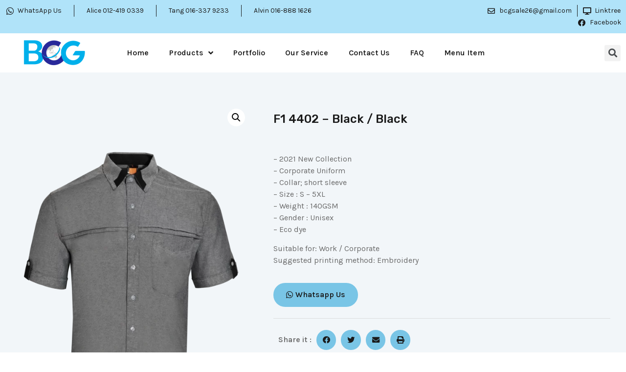

--- FILE ---
content_type: text/html; charset=UTF-8
request_url: https://www.bcg26.com/product/f1-4402-black-black/
body_size: 22078
content:
<!doctype html>
<html lang="en-US">
<head><style>img.lazy{min-height:1px}</style><link rel="preload" href="https://www.bcg26.com/wp-content/plugins/w3-total-cache/pub/js/lazyload.min.js" as="script">
	<meta charset="UTF-8">
		<meta name="viewport" content="width=device-width, initial-scale=1">
	<link rel="profile" href="https://gmpg.org/xfn/11">
	<meta name='robots' content='index, follow, max-image-preview:large, max-snippet:-1, max-video-preview:-1' />

	<!-- This site is optimized with the Yoast SEO plugin v24.9 - https://yoast.com/wordpress/plugins/seo/ -->
	<title>F1 4402 – Black / Black - Binchen Global Trading</title>
	<meta name="description" content="- 2021 New Collection- Corporate Uniform- Collar; short sleeve- Size : S – 5XL- Weight : 140GSM- Gender : Unisex- Eco dyeSuitable for: Work / CorporateSuggested printing method: Embroidery" />
	<link rel="canonical" href="https://www.bcg26.com/product/f1-4402-black-black/" />
	<meta property="og:locale" content="en_US" />
	<meta property="og:type" content="article" />
	<meta property="og:title" content="F1 4402 – Black / Black - Binchen Global Trading" />
	<meta property="og:description" content="- 2021 New Collection- Corporate Uniform- Collar; short sleeve- Size : S – 5XL- Weight : 140GSM- Gender : Unisex- Eco dyeSuitable for: Work / CorporateSuggested printing method: Embroidery" />
	<meta property="og:url" content="https://www.bcg26.com/product/f1-4402-black-black/" />
	<meta property="og:site_name" content="Binchen Global Trading" />
	<meta property="article:modified_time" content="2022-09-19T01:21:53+00:00" />
	<meta property="og:image" content="https://www.bcg26.com/wp-content/uploads/2022/09/F14402-684x1024.png" />
	<meta property="og:image:width" content="684" />
	<meta property="og:image:height" content="1024" />
	<meta property="og:image:type" content="image/png" />
	<meta name="twitter:card" content="summary_large_image" />
	<script type="application/ld+json" class="yoast-schema-graph">{"@context":"https://schema.org","@graph":[{"@type":"WebPage","@id":"https://www.bcg26.com/product/f1-4402-black-black/","url":"https://www.bcg26.com/product/f1-4402-black-black/","name":"F1 4402 – Black / Black - Binchen Global Trading","isPartOf":{"@id":"https://www.bcg26.com/#website"},"primaryImageOfPage":{"@id":"https://www.bcg26.com/product/f1-4402-black-black/#primaryimage"},"image":{"@id":"https://www.bcg26.com/product/f1-4402-black-black/#primaryimage"},"thumbnailUrl":"https://www.bcg26.com/wp-content/uploads/2022/09/F14402.png","datePublished":"2022-09-15T04:24:55+00:00","dateModified":"2022-09-19T01:21:53+00:00","description":"- 2021 New Collection- Corporate Uniform- Collar; short sleeve- Size : S – 5XL- Weight : 140GSM- Gender : Unisex- Eco dyeSuitable for: Work / CorporateSuggested printing method: Embroidery","breadcrumb":{"@id":"https://www.bcg26.com/product/f1-4402-black-black/#breadcrumb"},"inLanguage":"en-US","potentialAction":[{"@type":"ReadAction","target":["https://www.bcg26.com/product/f1-4402-black-black/"]}]},{"@type":"ImageObject","inLanguage":"en-US","@id":"https://www.bcg26.com/product/f1-4402-black-black/#primaryimage","url":"https://www.bcg26.com/wp-content/uploads/2022/09/F14402.png","contentUrl":"https://www.bcg26.com/wp-content/uploads/2022/09/F14402.png","width":2000,"height":2996},{"@type":"BreadcrumbList","@id":"https://www.bcg26.com/product/f1-4402-black-black/#breadcrumb","itemListElement":[{"@type":"ListItem","position":1,"name":"Home","item":"https://www.bcg26.com/"},{"@type":"ListItem","position":2,"name":"Shop","item":"https://www.bcg26.com/shop/"},{"@type":"ListItem","position":3,"name":"F1 4402 – Black / Black"}]},{"@type":"WebSite","@id":"https://www.bcg26.com/#website","url":"https://www.bcg26.com/","name":"Binchen Global Trading","description":"Premium &amp; Corporate Gift Specialist","publisher":{"@id":"https://www.bcg26.com/#organization"},"potentialAction":[{"@type":"SearchAction","target":{"@type":"EntryPoint","urlTemplate":"https://www.bcg26.com/?s={search_term_string}"},"query-input":{"@type":"PropertyValueSpecification","valueRequired":true,"valueName":"search_term_string"}}],"inLanguage":"en-US"},{"@type":"Organization","@id":"https://www.bcg26.com/#organization","name":"Binchen Global Trading","url":"https://www.bcg26.com/","logo":{"@type":"ImageObject","inLanguage":"en-US","@id":"https://www.bcg26.com/#/schema/logo/image/","url":"","contentUrl":"","caption":"Binchen Global Trading"},"image":{"@id":"https://www.bcg26.com/#/schema/logo/image/"}}]}</script>
	<!-- / Yoast SEO plugin. -->


<link rel="alternate" type="application/rss+xml" title="Binchen Global Trading &raquo; Feed" href="https://www.bcg26.com/feed/" />
<link rel="alternate" type="application/rss+xml" title="Binchen Global Trading &raquo; Comments Feed" href="https://www.bcg26.com/comments/feed/" />
<link rel="alternate" type="application/rss+xml" title="Binchen Global Trading &raquo; F1 4402 – Black / Black Comments Feed" href="https://www.bcg26.com/product/f1-4402-black-black/feed/" />
<link rel="alternate" title="oEmbed (JSON)" type="application/json+oembed" href="https://www.bcg26.com/wp-json/oembed/1.0/embed?url=https%3A%2F%2Fwww.bcg26.com%2Fproduct%2Ff1-4402-black-black%2F" />
<link rel="alternate" title="oEmbed (XML)" type="text/xml+oembed" href="https://www.bcg26.com/wp-json/oembed/1.0/embed?url=https%3A%2F%2Fwww.bcg26.com%2Fproduct%2Ff1-4402-black-black%2F&#038;format=xml" />
<style id='wp-img-auto-sizes-contain-inline-css'>
img:is([sizes=auto i],[sizes^="auto," i]){contain-intrinsic-size:3000px 1500px}
/*# sourceURL=wp-img-auto-sizes-contain-inline-css */
</style>
<style id='wp-emoji-styles-inline-css'>

	img.wp-smiley, img.emoji {
		display: inline !important;
		border: none !important;
		box-shadow: none !important;
		height: 1em !important;
		width: 1em !important;
		margin: 0 0.07em !important;
		vertical-align: -0.1em !important;
		background: none !important;
		padding: 0 !important;
	}
/*# sourceURL=wp-emoji-styles-inline-css */
</style>
<link rel='stylesheet' id='wp-block-library-css' href='https://www.bcg26.com/wp-includes/css/dist/block-library/style.min.css?ver=6.9' media='all' />
<style id='global-styles-inline-css'>
:root{--wp--preset--aspect-ratio--square: 1;--wp--preset--aspect-ratio--4-3: 4/3;--wp--preset--aspect-ratio--3-4: 3/4;--wp--preset--aspect-ratio--3-2: 3/2;--wp--preset--aspect-ratio--2-3: 2/3;--wp--preset--aspect-ratio--16-9: 16/9;--wp--preset--aspect-ratio--9-16: 9/16;--wp--preset--color--black: #000000;--wp--preset--color--cyan-bluish-gray: #abb8c3;--wp--preset--color--white: #ffffff;--wp--preset--color--pale-pink: #f78da7;--wp--preset--color--vivid-red: #cf2e2e;--wp--preset--color--luminous-vivid-orange: #ff6900;--wp--preset--color--luminous-vivid-amber: #fcb900;--wp--preset--color--light-green-cyan: #7bdcb5;--wp--preset--color--vivid-green-cyan: #00d084;--wp--preset--color--pale-cyan-blue: #8ed1fc;--wp--preset--color--vivid-cyan-blue: #0693e3;--wp--preset--color--vivid-purple: #9b51e0;--wp--preset--gradient--vivid-cyan-blue-to-vivid-purple: linear-gradient(135deg,rgb(6,147,227) 0%,rgb(155,81,224) 100%);--wp--preset--gradient--light-green-cyan-to-vivid-green-cyan: linear-gradient(135deg,rgb(122,220,180) 0%,rgb(0,208,130) 100%);--wp--preset--gradient--luminous-vivid-amber-to-luminous-vivid-orange: linear-gradient(135deg,rgb(252,185,0) 0%,rgb(255,105,0) 100%);--wp--preset--gradient--luminous-vivid-orange-to-vivid-red: linear-gradient(135deg,rgb(255,105,0) 0%,rgb(207,46,46) 100%);--wp--preset--gradient--very-light-gray-to-cyan-bluish-gray: linear-gradient(135deg,rgb(238,238,238) 0%,rgb(169,184,195) 100%);--wp--preset--gradient--cool-to-warm-spectrum: linear-gradient(135deg,rgb(74,234,220) 0%,rgb(151,120,209) 20%,rgb(207,42,186) 40%,rgb(238,44,130) 60%,rgb(251,105,98) 80%,rgb(254,248,76) 100%);--wp--preset--gradient--blush-light-purple: linear-gradient(135deg,rgb(255,206,236) 0%,rgb(152,150,240) 100%);--wp--preset--gradient--blush-bordeaux: linear-gradient(135deg,rgb(254,205,165) 0%,rgb(254,45,45) 50%,rgb(107,0,62) 100%);--wp--preset--gradient--luminous-dusk: linear-gradient(135deg,rgb(255,203,112) 0%,rgb(199,81,192) 50%,rgb(65,88,208) 100%);--wp--preset--gradient--pale-ocean: linear-gradient(135deg,rgb(255,245,203) 0%,rgb(182,227,212) 50%,rgb(51,167,181) 100%);--wp--preset--gradient--electric-grass: linear-gradient(135deg,rgb(202,248,128) 0%,rgb(113,206,126) 100%);--wp--preset--gradient--midnight: linear-gradient(135deg,rgb(2,3,129) 0%,rgb(40,116,252) 100%);--wp--preset--font-size--small: 13px;--wp--preset--font-size--medium: 20px;--wp--preset--font-size--large: 36px;--wp--preset--font-size--x-large: 42px;--wp--preset--spacing--20: 0.44rem;--wp--preset--spacing--30: 0.67rem;--wp--preset--spacing--40: 1rem;--wp--preset--spacing--50: 1.5rem;--wp--preset--spacing--60: 2.25rem;--wp--preset--spacing--70: 3.38rem;--wp--preset--spacing--80: 5.06rem;--wp--preset--shadow--natural: 6px 6px 9px rgba(0, 0, 0, 0.2);--wp--preset--shadow--deep: 12px 12px 50px rgba(0, 0, 0, 0.4);--wp--preset--shadow--sharp: 6px 6px 0px rgba(0, 0, 0, 0.2);--wp--preset--shadow--outlined: 6px 6px 0px -3px rgb(255, 255, 255), 6px 6px rgb(0, 0, 0);--wp--preset--shadow--crisp: 6px 6px 0px rgb(0, 0, 0);}:where(.is-layout-flex){gap: 0.5em;}:where(.is-layout-grid){gap: 0.5em;}body .is-layout-flex{display: flex;}.is-layout-flex{flex-wrap: wrap;align-items: center;}.is-layout-flex > :is(*, div){margin: 0;}body .is-layout-grid{display: grid;}.is-layout-grid > :is(*, div){margin: 0;}:where(.wp-block-columns.is-layout-flex){gap: 2em;}:where(.wp-block-columns.is-layout-grid){gap: 2em;}:where(.wp-block-post-template.is-layout-flex){gap: 1.25em;}:where(.wp-block-post-template.is-layout-grid){gap: 1.25em;}.has-black-color{color: var(--wp--preset--color--black) !important;}.has-cyan-bluish-gray-color{color: var(--wp--preset--color--cyan-bluish-gray) !important;}.has-white-color{color: var(--wp--preset--color--white) !important;}.has-pale-pink-color{color: var(--wp--preset--color--pale-pink) !important;}.has-vivid-red-color{color: var(--wp--preset--color--vivid-red) !important;}.has-luminous-vivid-orange-color{color: var(--wp--preset--color--luminous-vivid-orange) !important;}.has-luminous-vivid-amber-color{color: var(--wp--preset--color--luminous-vivid-amber) !important;}.has-light-green-cyan-color{color: var(--wp--preset--color--light-green-cyan) !important;}.has-vivid-green-cyan-color{color: var(--wp--preset--color--vivid-green-cyan) !important;}.has-pale-cyan-blue-color{color: var(--wp--preset--color--pale-cyan-blue) !important;}.has-vivid-cyan-blue-color{color: var(--wp--preset--color--vivid-cyan-blue) !important;}.has-vivid-purple-color{color: var(--wp--preset--color--vivid-purple) !important;}.has-black-background-color{background-color: var(--wp--preset--color--black) !important;}.has-cyan-bluish-gray-background-color{background-color: var(--wp--preset--color--cyan-bluish-gray) !important;}.has-white-background-color{background-color: var(--wp--preset--color--white) !important;}.has-pale-pink-background-color{background-color: var(--wp--preset--color--pale-pink) !important;}.has-vivid-red-background-color{background-color: var(--wp--preset--color--vivid-red) !important;}.has-luminous-vivid-orange-background-color{background-color: var(--wp--preset--color--luminous-vivid-orange) !important;}.has-luminous-vivid-amber-background-color{background-color: var(--wp--preset--color--luminous-vivid-amber) !important;}.has-light-green-cyan-background-color{background-color: var(--wp--preset--color--light-green-cyan) !important;}.has-vivid-green-cyan-background-color{background-color: var(--wp--preset--color--vivid-green-cyan) !important;}.has-pale-cyan-blue-background-color{background-color: var(--wp--preset--color--pale-cyan-blue) !important;}.has-vivid-cyan-blue-background-color{background-color: var(--wp--preset--color--vivid-cyan-blue) !important;}.has-vivid-purple-background-color{background-color: var(--wp--preset--color--vivid-purple) !important;}.has-black-border-color{border-color: var(--wp--preset--color--black) !important;}.has-cyan-bluish-gray-border-color{border-color: var(--wp--preset--color--cyan-bluish-gray) !important;}.has-white-border-color{border-color: var(--wp--preset--color--white) !important;}.has-pale-pink-border-color{border-color: var(--wp--preset--color--pale-pink) !important;}.has-vivid-red-border-color{border-color: var(--wp--preset--color--vivid-red) !important;}.has-luminous-vivid-orange-border-color{border-color: var(--wp--preset--color--luminous-vivid-orange) !important;}.has-luminous-vivid-amber-border-color{border-color: var(--wp--preset--color--luminous-vivid-amber) !important;}.has-light-green-cyan-border-color{border-color: var(--wp--preset--color--light-green-cyan) !important;}.has-vivid-green-cyan-border-color{border-color: var(--wp--preset--color--vivid-green-cyan) !important;}.has-pale-cyan-blue-border-color{border-color: var(--wp--preset--color--pale-cyan-blue) !important;}.has-vivid-cyan-blue-border-color{border-color: var(--wp--preset--color--vivid-cyan-blue) !important;}.has-vivid-purple-border-color{border-color: var(--wp--preset--color--vivid-purple) !important;}.has-vivid-cyan-blue-to-vivid-purple-gradient-background{background: var(--wp--preset--gradient--vivid-cyan-blue-to-vivid-purple) !important;}.has-light-green-cyan-to-vivid-green-cyan-gradient-background{background: var(--wp--preset--gradient--light-green-cyan-to-vivid-green-cyan) !important;}.has-luminous-vivid-amber-to-luminous-vivid-orange-gradient-background{background: var(--wp--preset--gradient--luminous-vivid-amber-to-luminous-vivid-orange) !important;}.has-luminous-vivid-orange-to-vivid-red-gradient-background{background: var(--wp--preset--gradient--luminous-vivid-orange-to-vivid-red) !important;}.has-very-light-gray-to-cyan-bluish-gray-gradient-background{background: var(--wp--preset--gradient--very-light-gray-to-cyan-bluish-gray) !important;}.has-cool-to-warm-spectrum-gradient-background{background: var(--wp--preset--gradient--cool-to-warm-spectrum) !important;}.has-blush-light-purple-gradient-background{background: var(--wp--preset--gradient--blush-light-purple) !important;}.has-blush-bordeaux-gradient-background{background: var(--wp--preset--gradient--blush-bordeaux) !important;}.has-luminous-dusk-gradient-background{background: var(--wp--preset--gradient--luminous-dusk) !important;}.has-pale-ocean-gradient-background{background: var(--wp--preset--gradient--pale-ocean) !important;}.has-electric-grass-gradient-background{background: var(--wp--preset--gradient--electric-grass) !important;}.has-midnight-gradient-background{background: var(--wp--preset--gradient--midnight) !important;}.has-small-font-size{font-size: var(--wp--preset--font-size--small) !important;}.has-medium-font-size{font-size: var(--wp--preset--font-size--medium) !important;}.has-large-font-size{font-size: var(--wp--preset--font-size--large) !important;}.has-x-large-font-size{font-size: var(--wp--preset--font-size--x-large) !important;}
/*# sourceURL=global-styles-inline-css */
</style>

<style id='classic-theme-styles-inline-css'>
/*! This file is auto-generated */
.wp-block-button__link{color:#fff;background-color:#32373c;border-radius:9999px;box-shadow:none;text-decoration:none;padding:calc(.667em + 2px) calc(1.333em + 2px);font-size:1.125em}.wp-block-file__button{background:#32373c;color:#fff;text-decoration:none}
/*# sourceURL=/wp-includes/css/classic-themes.min.css */
</style>
<link rel='stylesheet' id='woof-css' href='https://www.bcg26.com/wp-content/plugins/woocommerce-products-filter/css/front.css?ver=1.2.9.3' media='all' />
<style id='woof-inline-css'>

.woof_products_top_panel li span, .woof_products_top_panel2 li span{background: url(https://www.bcg26.com/wp-content/plugins/woocommerce-products-filter/img/delete.png);background-size: 14px 14px;background-repeat: no-repeat;background-position: right;}
.woof_edit_view{
                    display: none;
                }

/*# sourceURL=woof-inline-css */
</style>
<link rel='stylesheet' id='chosen-drop-down-css' href='https://www.bcg26.com/wp-content/plugins/woocommerce-products-filter/js/chosen/chosen.min.css?ver=1.2.9.3' media='all' />
<link rel='stylesheet' id='icheck-jquery-color-css' href='https://www.bcg26.com/wp-content/plugins/woocommerce-products-filter/js/icheck/skins/square/blue.css?ver=1.2.9.3' media='all' />
<link rel='stylesheet' id='woof_by_onsales_html_items-css' href='https://www.bcg26.com/wp-content/plugins/woocommerce-products-filter/ext/by_onsales/css/by_onsales.css?ver=1.2.9.3' media='all' />
<link rel='stylesheet' id='woof_by_text_html_items-css' href='https://www.bcg26.com/wp-content/plugins/woocommerce-products-filter/ext/by_text/assets/css/front.css?ver=1.2.9.3' media='all' />
<link rel='stylesheet' id='woof_label_html_items-css' href='https://www.bcg26.com/wp-content/plugins/woocommerce-products-filter/ext/label/css/html_types/label.css?ver=1.2.9.3' media='all' />
<link rel='stylesheet' id='photoswipe-css' href='https://www.bcg26.com/wp-content/plugins/woocommerce/assets/css/photoswipe/photoswipe.min.css?ver=6.8.2' media='all' />
<link rel='stylesheet' id='photoswipe-default-skin-css' href='https://www.bcg26.com/wp-content/plugins/woocommerce/assets/css/photoswipe/default-skin/default-skin.min.css?ver=6.8.2' media='all' />
<link rel='stylesheet' id='woocommerce-layout-css' href='https://www.bcg26.com/wp-content/plugins/woocommerce/assets/css/woocommerce-layout.css?ver=6.8.2' media='all' />
<link rel='stylesheet' id='woocommerce-smallscreen-css' href='https://www.bcg26.com/wp-content/plugins/woocommerce/assets/css/woocommerce-smallscreen.css?ver=6.8.2' media='only screen and (max-width: 768px)' />
<link rel='stylesheet' id='woocommerce-general-css' href='https://www.bcg26.com/wp-content/plugins/woocommerce/assets/css/woocommerce.css?ver=6.8.2' media='all' />
<style id='woocommerce-inline-inline-css'>
.woocommerce form .form-row .required { visibility: visible; }
/*# sourceURL=woocommerce-inline-inline-css */
</style>
<link rel='stylesheet' id='aws-style-css' href='https://www.bcg26.com/wp-content/plugins/advanced-woo-search/assets/css/common.css?ver=2.62' media='all' />
<link rel='stylesheet' id='hello-elementor-css' href='https://www.bcg26.com/wp-content/themes/hello-elementor/style.min.css?ver=2.6.1' media='all' />
<link rel='stylesheet' id='hello-elementor-theme-style-css' href='https://www.bcg26.com/wp-content/themes/hello-elementor/theme.min.css?ver=2.6.1' media='all' />
<link rel='stylesheet' id='elementor-frontend-css' href='https://www.bcg26.com/wp-content/plugins/elementor/assets/css/frontend-lite.min.css?ver=3.7.4' media='all' />
<link rel='stylesheet' id='elementor-post-16-css' href='https://www.bcg26.com/wp-content/uploads/elementor/css/post-16.css?ver=1675047122' media='all' />
<link rel='stylesheet' id='elementor-icons-css' href='https://www.bcg26.com/wp-content/plugins/elementor/assets/lib/eicons/css/elementor-icons.min.css?ver=5.16.0' media='all' />
<link rel='stylesheet' id='elementor-pro-css' href='https://www.bcg26.com/wp-content/plugins/elementor-pro/assets/css/frontend-lite.min.css?ver=3.7.5' media='all' />
<link rel='stylesheet' id='elementor-post-68-css' href='https://www.bcg26.com/wp-content/uploads/elementor/css/post-68.css?ver=1675303600' media='all' />
<link rel='stylesheet' id='elementor-post-306-css' href='https://www.bcg26.com/wp-content/uploads/elementor/css/post-306.css?ver=1675047126' media='all' />
<link rel='stylesheet' id='elementor-post-76-css' href='https://www.bcg26.com/wp-content/uploads/elementor/css/post-76.css?ver=1675047128' media='all' />
<link rel='stylesheet' id='google-fonts-1-css' href='https://fonts.googleapis.com/css?family=Rubik%3A100%2C100italic%2C200%2C200italic%2C300%2C300italic%2C400%2C400italic%2C500%2C500italic%2C600%2C600italic%2C700%2C700italic%2C800%2C800italic%2C900%2C900italic%7CKarla%3A100%2C100italic%2C200%2C200italic%2C300%2C300italic%2C400%2C400italic%2C500%2C500italic%2C600%2C600italic%2C700%2C700italic%2C800%2C800italic%2C900%2C900italic&#038;display=auto&#038;ver=6.9' media='all' />
<link rel='stylesheet' id='elementor-icons-shared-0-css' href='https://www.bcg26.com/wp-content/plugins/elementor/assets/lib/font-awesome/css/fontawesome.min.css?ver=5.15.3' media='all' />
<link rel='stylesheet' id='elementor-icons-fa-brands-css' href='https://www.bcg26.com/wp-content/plugins/elementor/assets/lib/font-awesome/css/brands.min.css?ver=5.15.3' media='all' />
<link rel='stylesheet' id='elementor-icons-fa-regular-css' href='https://www.bcg26.com/wp-content/plugins/elementor/assets/lib/font-awesome/css/regular.min.css?ver=5.15.3' media='all' />
<link rel='stylesheet' id='elementor-icons-fa-solid-css' href='https://www.bcg26.com/wp-content/plugins/elementor/assets/lib/font-awesome/css/solid.min.css?ver=5.15.3' media='all' />
<script id="woof-husky-js-extra">
var woof_husky_txt = {"ajax_url":"https://www.bcg26.com/wp-admin/admin-ajax.php","plugin_uri":"https://www.bcg26.com/wp-content/plugins/woocommerce-products-filter/ext/by_text/","loader":"https://www.bcg26.com/wp-content/plugins/woocommerce-products-filter/ext/by_text/assets/img/ajax-loader.gif","not_found":"Nothing found!","prev":"Prev","next":"Next","site_link":"https://www.bcg26.com","default_data":{"placeholder":"","behavior":"title_or_content_or_excerpt","search_by_full_word":"0","autocomplete":"1","how_to_open_links":"0","taxonomy_compatibility":"0","sku_compatibility":"1","custom_fields":"","search_desc_variant":"0","view_text_length":"10","min_symbols":"3","max_posts":"10","image":"","notes_for_customer":"","template":"","max_open_height":"300","page":0}};
//# sourceURL=woof-husky-js-extra
</script>
<script src="https://www.bcg26.com/wp-content/plugins/woocommerce-products-filter/ext/by_text/assets/js/husky.js?ver=1.2.9.3" id="woof-husky-js"></script>
<script src="https://www.bcg26.com/wp-includes/js/jquery/jquery.min.js?ver=3.7.1" id="jquery-core-js"></script>
<script src="https://www.bcg26.com/wp-includes/js/jquery/jquery-migrate.min.js?ver=3.4.1" id="jquery-migrate-js"></script>
<link rel="https://api.w.org/" href="https://www.bcg26.com/wp-json/" /><link rel="alternate" title="JSON" type="application/json" href="https://www.bcg26.com/wp-json/wp/v2/product/3199" /><link rel="EditURI" type="application/rsd+xml" title="RSD" href="https://www.bcg26.com/xmlrpc.php?rsd" />
<meta name="generator" content="WordPress 6.9" />
<meta name="generator" content="WooCommerce 6.8.2" />
<link rel='shortlink' href='https://www.bcg26.com/?p=3199' />
	<noscript><style>.woocommerce-product-gallery{ opacity: 1 !important; }</style></noscript>
	<!-- Google tag (gtag.js) -->
<script async src="https://www.googletagmanager.com/gtag/js?id=G-C84GZPBHRQ"></script>
<script>
  window.dataLayer = window.dataLayer || [];
  function gtag(){dataLayer.push(arguments);}
  gtag('js', new Date());

  gtag('config', 'G-C84GZPBHRQ');
</script>

                <script>
                
                    window.addEventListener("load", function() {
                        
                        var awsDiviSearch = document.querySelectorAll("header .et_pb_menu__search-button");
                        if ( awsDiviSearch ) {
                            for (var i = 0; i < awsDiviSearch.length; i++) {
                                awsDiviSearch[i].addEventListener("click", function() {
                                    window.setTimeout(function(){
                                        document.querySelector(".et_pb_menu__search-container .aws-container .aws-search-field").focus();
                                        jQuery( ".aws-search-result" ).hide();
                                    }, 100);
                                }, false);
                            }
                        }

                    }, false);

                </script><link rel="icon" href="https://www.bcg26.com/wp-content/uploads/2022/08/favicon-100x100.png" sizes="32x32" />
<link rel="icon" href="https://www.bcg26.com/wp-content/uploads/2022/08/favicon-300x300.png" sizes="192x192" />
<link rel="apple-touch-icon" href="https://www.bcg26.com/wp-content/uploads/2022/08/favicon-300x300.png" />
<meta name="msapplication-TileImage" content="https://www.bcg26.com/wp-content/uploads/2022/08/favicon-300x300.png" />
		<style id="wp-custom-css">
			

/** Start Block Kit CSS: 144-3-3a7d335f39a8579c20cdf02f8d462582 **/

.envato-block__preview{overflow: visible;}

/* Envato Kit 141 Custom Styles - Applied to the element under Advanced */

.elementor-headline-animation-type-drop-in .elementor-headline-dynamic-wrapper{
	text-align: center;
}
.envato-kit-141-top-0 h1,
.envato-kit-141-top-0 h2,
.envato-kit-141-top-0 h3,
.envato-kit-141-top-0 h4,
.envato-kit-141-top-0 h5,
.envato-kit-141-top-0 h6,
.envato-kit-141-top-0 p {
	margin-top: 0;
}

.envato-kit-141-newsletter-inline .elementor-field-textual.elementor-size-md {
	padding-left: 1.5rem;
	padding-right: 1.5rem;
}

.envato-kit-141-bottom-0 p {
	margin-bottom: 0;
}

.envato-kit-141-bottom-8 .elementor-price-list .elementor-price-list-item .elementor-price-list-header {
	margin-bottom: .5rem;
}

.envato-kit-141.elementor-widget-testimonial-carousel.elementor-pagination-type-bullets .swiper-container {
	padding-bottom: 52px;
}

.envato-kit-141-display-inline {
	display: inline-block;
}

.envato-kit-141 .elementor-slick-slider ul.slick-dots {
	bottom: -40px;
}

/** End Block Kit CSS: 144-3-3a7d335f39a8579c20cdf02f8d462582 **/



/** Start Block Kit CSS: 136-3-fc37602abad173a9d9d95d89bbe6bb80 **/

.envato-block__preview{overflow: visible !important;}

/** End Block Kit CSS: 136-3-fc37602abad173a9d9d95d89bbe6bb80 **/

		</style>
		<link rel='stylesheet' id='woof_tooltip-css-css' href='https://www.bcg26.com/wp-content/plugins/woocommerce-products-filter/js/tooltip/css/tooltipster.bundle.min.css?ver=1.2.9.3' media='all' />
<link rel='stylesheet' id='woof_tooltip-css-noir-css' href='https://www.bcg26.com/wp-content/plugins/woocommerce-products-filter/js/tooltip/css/plugins/tooltipster/sideTip/themes/tooltipster-sideTip-noir.min.css?ver=1.2.9.3' media='all' />
<link rel='stylesheet' id='e-animations-css' href='https://www.bcg26.com/wp-content/plugins/elementor/assets/lib/animations/animations.min.css?ver=3.7.4' media='all' />
</head>
<body class="wp-singular product-template-default single single-product postid-3199 wp-theme-hello-elementor theme-hello-elementor woocommerce woocommerce-page woocommerce-no-js elementor-default elementor-template-full-width elementor-kit-16 elementor-page elementor-page-3199 elementor-page-76">


<a class="skip-link screen-reader-text" href="#content">
	Skip to content</a>

		<div data-elementor-type="header" data-elementor-id="68" class="elementor elementor-68 elementor-location-header">
								<section class="elementor-section elementor-top-section elementor-element elementor-element-4b02cee elementor-section-boxed elementor-section-height-default elementor-section-height-default" data-id="4b02cee" data-element_type="section" data-settings="{&quot;background_background&quot;:&quot;classic&quot;}">
						<div class="elementor-container elementor-column-gap-default">
					<div class="elementor-column elementor-col-50 elementor-top-column elementor-element elementor-element-201ddca" data-id="201ddca" data-element_type="column">
			<div class="elementor-widget-wrap elementor-element-populated">
								<div class="elementor-element elementor-element-4f3c4dd elementor-icon-list--layout-inline elementor-mobile-align-center elementor-list-item-link-inline elementor-align-left elementor-widget elementor-widget-icon-list" data-id="4f3c4dd" data-element_type="widget" data-widget_type="icon-list.default">
				<div class="elementor-widget-container">
			<link rel="stylesheet" href="https://www.bcg26.com/wp-content/plugins/elementor/assets/css/widget-icon-list.min.css">		<ul class="elementor-icon-list-items elementor-inline-items">
							<li class="elementor-icon-list-item elementor-inline-item">
											<span class="elementor-icon-list-icon">
							<i aria-hidden="true" class="fab fa-whatsapp"></i>						</span>
										<span class="elementor-icon-list-text">WhatsApp Us </span>
									</li>
								<li class="elementor-icon-list-item elementor-inline-item">
											<a href="https://api.whatsapp.com/send/?phone=%2B60124190339">

											<span class="elementor-icon-list-text">Alice     012-419 0339</span>
											</a>
									</li>
								<li class="elementor-icon-list-item elementor-inline-item">
											<a href="https://api.whatsapp.com/send/?phone=%2B60163379233">

											<span class="elementor-icon-list-text">Tang     016-337 9233 </span>
											</a>
									</li>
								<li class="elementor-icon-list-item elementor-inline-item">
											<a href="https://api.whatsapp.com/send/?phone=%2B60168881626">

											<span class="elementor-icon-list-text">Alvin     016-888 1626</span>
											</a>
									</li>
						</ul>
				</div>
				</div>
					</div>
		</div>
				<div class="elementor-column elementor-col-50 elementor-top-column elementor-element elementor-element-14a5c9e" data-id="14a5c9e" data-element_type="column">
			<div class="elementor-widget-wrap elementor-element-populated">
								<div class="elementor-element elementor-element-a72e8b8 elementor-icon-list--layout-inline elementor-mobile-align-center elementor-list-item-link-inline elementor-align-right elementor-widget elementor-widget-icon-list" data-id="a72e8b8" data-element_type="widget" data-widget_type="icon-list.default">
				<div class="elementor-widget-container">
					<ul class="elementor-icon-list-items elementor-inline-items">
							<li class="elementor-icon-list-item elementor-inline-item">
											<a href="https://api.whatsapp.com/send/?phone=%2B60124190339">

												<span class="elementor-icon-list-icon">
							<i aria-hidden="true" class="far fa-envelope"></i>						</span>
										<span class="elementor-icon-list-text"><span class="__cf_email__" data-cfemail="6002030713010c05525620070d01090c4e030f0d">[email&#160;protected]</span></span>
											</a>
									</li>
								<li class="elementor-icon-list-item elementor-inline-item">
											<a href="https://linktr.ee/bcg26" target="_blank">

												<span class="elementor-icon-list-icon">
							<i aria-hidden="true" class="fas fa-desktop"></i>						</span>
										<span class="elementor-icon-list-text">Linktree                </span>
											</a>
									</li>
								<li class="elementor-icon-list-item elementor-inline-item">
											<a href="https://www.facebook.com/binchenglobaltrading/">

												<span class="elementor-icon-list-icon">
							<i aria-hidden="true" class="fab fa-facebook"></i>						</span>
										<span class="elementor-icon-list-text">Facebook</span>
											</a>
									</li>
						</ul>
				</div>
				</div>
					</div>
		</div>
							</div>
		</section>
				<section class="elementor-section elementor-top-section elementor-element elementor-element-24e3bdc8 elementor-section-content-middle elementor-section-boxed elementor-section-height-default elementor-section-height-default" data-id="24e3bdc8" data-element_type="section" data-settings="{&quot;background_background&quot;:&quot;classic&quot;}">
						<div class="elementor-container elementor-column-gap-default">
					<div class="elementor-column elementor-col-50 elementor-top-column elementor-element elementor-element-4cecaa62" data-id="4cecaa62" data-element_type="column" data-settings="{&quot;background_background&quot;:&quot;classic&quot;}">
			<div class="elementor-widget-wrap elementor-element-populated">
								<div class="elementor-element elementor-element-72dcb298 elementor-widget elementor-widget-image" data-id="72dcb298" data-element_type="widget" data-widget_type="image.default">
				<div class="elementor-widget-container">
			<style>/*! elementor - v3.7.4 - 31-08-2022 */
.elementor-widget-image{text-align:center}.elementor-widget-image a{display:inline-block}.elementor-widget-image a img[src$=".svg"]{width:48px}.elementor-widget-image img{vertical-align:middle;display:inline-block}</style>													<a href="https://www.bcg26.com">
							<img class="lazy" src="data:image/svg+xml,%3Csvg%20xmlns='http://www.w3.org/2000/svg'%20viewBox='0%200%201%201'%3E%3C/svg%3E" data-src="https://www.bcg26.com/wp-content/uploads/elementor/thumbs/bichen-logo-ptdl6729bgxjj1gr9t4j3q4qmghk0km3t0do1ya5fk.png" title="Malaysia Premium &#038; Corporate Gift Specialist" alt="Malaysia Premium &amp; Corporate Gift Specialist" />								</a>
															</div>
				</div>
					</div>
		</div>
				<div class="elementor-column elementor-col-50 elementor-top-column elementor-element elementor-element-5e688ffe" data-id="5e688ffe" data-element_type="column">
			<div class="elementor-widget-wrap elementor-element-populated">
								<section class="elementor-section elementor-inner-section elementor-element elementor-element-775ed8f2 elementor-section-content-middle elementor-section-boxed elementor-section-height-default elementor-section-height-default" data-id="775ed8f2" data-element_type="section">
						<div class="elementor-container elementor-column-gap-default">
					<div class="elementor-column elementor-col-50 elementor-inner-column elementor-element elementor-element-250aafae" data-id="250aafae" data-element_type="column">
			<div class="elementor-widget-wrap elementor-element-populated">
								<div class="elementor-element elementor-element-57476e53 elementor-nav-menu--dropdown-mobile elementor-nav-menu--stretch elementor-widget__width-initial elementor-nav-menu__align-justify elementor-nav-menu__text-align-aside elementor-nav-menu--toggle elementor-nav-menu--burger elementor-widget elementor-widget-nav-menu" data-id="57476e53" data-element_type="widget" data-settings="{&quot;submenu_icon&quot;:{&quot;value&quot;:&quot;&lt;i class=\&quot;fas fa-angle-down\&quot;&gt;&lt;\/i&gt;&quot;,&quot;library&quot;:&quot;fa-solid&quot;},&quot;full_width&quot;:&quot;stretch&quot;,&quot;layout&quot;:&quot;horizontal&quot;,&quot;toggle&quot;:&quot;burger&quot;}" data-widget_type="nav-menu.default">
				<div class="elementor-widget-container">
			<link rel="stylesheet" href="https://www.bcg26.com/wp-content/plugins/elementor-pro/assets/css/widget-nav-menu.min.css">			<nav migration_allowed="1" migrated="0" role="navigation" class="elementor-nav-menu--main elementor-nav-menu__container elementor-nav-menu--layout-horizontal e--pointer-none">
				<ul id="menu-1-57476e53" class="elementor-nav-menu"><li class="menu-item menu-item-type-post_type menu-item-object-page menu-item-home menu-item-645"><a href="https://www.bcg26.com/" class="elementor-item">Home</a></li>
<li class="menu-item menu-item-type-custom menu-item-object-custom menu-item-has-children menu-item-149"><a href="https://www.bcg26.com/shop/" class="elementor-item">Products</a>
<ul class="sub-menu elementor-nav-menu--dropdown">
	<li class="menu-item menu-item-type-custom menu-item-object-custom menu-item-has-children menu-item-150"><a href="https://www.bcg26.com/product-category/apparel/" class="elementor-sub-item">Apparel</a>
	<ul class="sub-menu elementor-nav-menu--dropdown">
		<li class="menu-item menu-item-type-custom menu-item-object-custom menu-item-has-children menu-item-981"><a href="https://www.bcg26.com/product-category/apparel/?swoof=1&#038;product_cat=oren-sport&#038;really_curr_tax=31-product_cat" class="elementor-sub-item">Oren Sport</a>
		<ul class="sub-menu elementor-nav-menu--dropdown">
			<li class="menu-item menu-item-type-custom menu-item-object-custom menu-item-has-children menu-item-1646"><a href="https://www.bcg26.com/product-category/apparel/?swoof=1&#038;product_cat=100-cotton&#038;really_curr_tax=31-product_cat" class="elementor-sub-item">100% Cotton</a>
			<ul class="sub-menu elementor-nav-menu--dropdown">
				<li class="menu-item menu-item-type-custom menu-item-object-custom menu-item-has-children menu-item-1654"><a href="https://www.bcg26.com/product-category/apparel/?swoof=1&#038;product_cat=round-neck-long-sleeve&#038;really_curr_tax=31-product_cat" class="elementor-sub-item">Round Neck Long Sleeve</a>
				<ul class="sub-menu elementor-nav-menu--dropdown">
					<li class="menu-item menu-item-type-custom menu-item-object-custom menu-item-1703"><a href="https://www.bcg26.com/product-category/apparel/?swoof=1&#038;product_cat=plain-colour&#038;really_curr_tax=31-product_cat" class="elementor-sub-item">Plain Colour</a></li>
				</ul>
</li>
				<li class="menu-item menu-item-type-custom menu-item-object-custom menu-item-has-children menu-item-1648"><a href="https://www.bcg26.com/product-category/apparel/?swoof=1&#038;product_cat=round-neck-short-sleeve-100-cotton&#038;really_curr_tax=31-product_cat" class="elementor-sub-item">Round Neck Short Sleeve</a>
				<ul class="sub-menu elementor-nav-menu--dropdown">
					<li class="menu-item menu-item-type-custom menu-item-object-custom menu-item-1704"><a href="https://www.bcg26.com/product-category/apparel/?swoof=1&#038;product_cat=plain-colour-round-neck-short-sleeve-100-cotton&#038;really_curr_tax=31-product_cat" class="elementor-sub-item">Plain Colour</a></li>
				</ul>
</li>
			</ul>
</li>
			<li class="menu-item menu-item-type-custom menu-item-object-custom menu-item-has-children menu-item-1659"><a href="https://www.bcg26.com/product-category/apparel/?swoof=1&#038;product_cat=quick-dry&#038;really_curr_tax=31-product_cat" class="elementor-sub-item">Quick Dry</a>
			<ul class="sub-menu elementor-nav-menu--dropdown">
				<li class="menu-item menu-item-type-custom menu-item-object-custom menu-item-has-children menu-item-1662"><a href="https://www.bcg26.com/product-category/apparel/?swoof=1&#038;product_cat=collar-short-sleeve&#038;really_curr_tax=31-product_cat" class="elementor-sub-item">Collar Short Sleeve</a>
				<ul class="sub-menu elementor-nav-menu--dropdown">
					<li class="menu-item menu-item-type-custom menu-item-object-custom menu-item-1836"><a href="https://www.bcg26.com/product-category/apparel/?swoof=1&#038;product_cat=2-colour&#038;really_curr_tax=31-product_cat" class="elementor-sub-item">2 Colour</a></li>
					<li class="menu-item menu-item-type-custom menu-item-object-custom menu-item-1837"><a href="https://www.bcg26.com/product-category/apparel/?swoof=1&#038;product_cat=plain-colour-collar-short-sleeve&#038;really_curr_tax=31-product_cat" class="elementor-sub-item">Plain Colour</a></li>
				</ul>
</li>
				<li class="menu-item menu-item-type-custom menu-item-object-custom menu-item-has-children menu-item-1666"><a href="https://www.bcg26.com/product-category/apparel/?swoof=1&#038;product_cat=round-neck-short-sleeve&#038;really_curr_tax=31-product_cat" class="elementor-sub-item">Round Neck Short Sleeve</a>
				<ul class="sub-menu elementor-nav-menu--dropdown">
					<li class="menu-item menu-item-type-custom menu-item-object-custom menu-item-1838"><a href="https://www.bcg26.com/product-category/apparel/?swoof=1&#038;product_cat=plain-colour-round-neck-short-sleeve&#038;really_curr_tax=31-product_cat" class="elementor-sub-item">Plain Colour</a></li>
				</ul>
</li>
			</ul>
</li>
			<li class="menu-item menu-item-type-custom menu-item-object-custom menu-item-has-children menu-item-1802"><a href="https://www.bcg26.com/product-category/apparel/?swoof=1&#038;product_cat=honeycomb&#038;really_curr_tax=31-product_cat" class="elementor-sub-item">Honeycomb</a>
			<ul class="sub-menu elementor-nav-menu--dropdown">
				<li class="menu-item menu-item-type-custom menu-item-object-custom menu-item-has-children menu-item-1803"><a href="https://www.bcg26.com/product-category/apparel/?swoof=1&#038;product_cat=long-sleeve&#038;really_curr_tax=31-product_cat" class="elementor-sub-item">Long Sleeve</a>
				<ul class="sub-menu elementor-nav-menu--dropdown">
					<li class="menu-item menu-item-type-custom menu-item-object-custom menu-item-1806"><a href="https://www.bcg26.com/product-category/apparel/?swoof=1&#038;product_cat=plain-colour-long-sleeve&#038;really_curr_tax=31-product_cat" class="elementor-sub-item">Plain Colour</a></li>
				</ul>
</li>
				<li class="menu-item menu-item-type-custom menu-item-object-custom menu-item-has-children menu-item-1807"><a href="https://www.bcg26.com/product-category/apparel/?swoof=1&#038;product_cat=short-sleeve&#038;really_curr_tax=31-product_cat" class="elementor-sub-item">Short Sleeve</a>
				<ul class="sub-menu elementor-nav-menu--dropdown">
					<li class="menu-item menu-item-type-custom menu-item-object-custom menu-item-1809"><a href="https://www.bcg26.com/product-category/apparel/?swoof=1&#038;product_cat=plain-colour-short-sleeve&#038;really_curr_tax=31-product_cat" class="elementor-sub-item">Plain Colour</a></li>
					<li class="menu-item menu-item-type-custom menu-item-object-custom menu-item-1951"><a href="https://www.bcg26.com/product-category/apparel/?swoof=1&#038;product_cat=3-colour&#038;really_curr_tax=31-product_cat" class="elementor-sub-item">3 Colour</a></li>
				</ul>
</li>
			</ul>
</li>
			<li class="menu-item menu-item-type-custom menu-item-object-custom menu-item-has-children menu-item-2638"><a href="https://www.bcg26.com/product-category/apparel/?swoof=1&#038;product_cat=cotton-interlock&#038;really_curr_tax=31-product_cat" class="elementor-sub-item">Cotton Interlock</a>
			<ul class="sub-menu elementor-nav-menu--dropdown">
				<li class="menu-item menu-item-type-custom menu-item-object-custom menu-item-2639"><a href="https://www.bcg26.com/product-category/apparel/?swoof=1&#038;product_cat=3-colour-cotton-interlock&#038;really_curr_tax=31-product_cat" class="elementor-sub-item">3 Colour</a></li>
			</ul>
</li>
			<li class="menu-item menu-item-type-custom menu-item-object-custom menu-item-has-children menu-item-2640"><a href="https://www.bcg26.com/product-category/apparel/?swoof=1&#038;product_cat=horizon&#038;really_curr_tax=31-product_cat" class="elementor-sub-item">Horizon</a>
			<ul class="sub-menu elementor-nav-menu--dropdown">
				<li class="menu-item menu-item-type-custom menu-item-object-custom menu-item-2641"><a href="https://www.bcg26.com/product-category/apparel/?swoof=1&#038;product_cat=2-colour&#038;really_curr_tax=31-product_cat" class="elementor-sub-item">2 Colour</a></li>
			</ul>
</li>
		</ul>
</li>
		<li class="menu-item menu-item-type-custom menu-item-object-custom menu-item-1669"><a href="https://www.bcg26.com/product-category/apparel/?swoof=1&#038;product_cat=gildan&#038;really_curr_tax=31-product_cat" class="elementor-sub-item">Gildan</a></li>
	</ul>
</li>
	<li class="menu-item menu-item-type-custom menu-item-object-custom menu-item-has-children menu-item-744"><a href="https://www.bcg26.com/product-category/bags/" class="elementor-sub-item">Bags</a>
	<ul class="sub-menu elementor-nav-menu--dropdown">
		<li class="menu-item menu-item-type-custom menu-item-object-custom menu-item-8912"><a href="https://www.bcg26.com/wp-admin/term.php?taxonomy=product_cat&#038;tag_ID=116&#038;post_type=product&#038;wp_http_referer=%2Fwp-admin%2Fedit-tags.php%3Ftaxonomy%3Dproduct_cat%26post_type%3Dproduct%26paged%3D3" class="elementor-sub-item">Backpack Bag</a></li>
		<li class="menu-item menu-item-type-custom menu-item-object-custom menu-item-8910"><a href="https://www.bcg26.com/product-category/bags/canvas-bag/" class="elementor-sub-item">Canvas Bags</a></li>
		<li class="menu-item menu-item-type-custom menu-item-object-custom menu-item-8909"><a href="https://www.bcg26.com/product-category/bags/jute-bag/" class="elementor-sub-item">Jute Bags</a></li>
		<li class="menu-item menu-item-type-custom menu-item-object-custom menu-item-8913"><a href="https://www.bcg26.com/wp-admin/term.php?taxonomy=product_cat&#038;tag_ID=118&#038;post_type=product&#038;wp_http_referer=%2Fwp-admin%2Fedit-tags.php%3Ftaxonomy%3Dproduct_cat%26post_type%3Dproduct%26paged%3D3" class="elementor-sub-item">Multipurpose Bag</a></li>
		<li class="menu-item menu-item-type-custom menu-item-object-custom menu-item-8914"><a href="https://www.bcg26.com/wp-admin/term.php?taxonomy=product_cat&#038;tag_ID=123&#038;post_type=product&#038;wp_http_referer=https%3A%2F%2Fwww.bcg26.com%2Fwp-admin%2Fedit-tags.php%3Ftaxonomy%3Dproduct_cat%26post_type%3Dproduct%26paged%3D3" class="elementor-sub-item">Non-Woven Bag</a></li>
		<li class="menu-item menu-item-type-custom menu-item-object-custom menu-item-8915"><a href="https://www.bcg26.com/wp-admin/term.php?taxonomy=product_cat&#038;tag_ID=121&#038;post_type=product&#038;wp_http_referer=%2Fwp-admin%2Fedit-tags.php%3Ftaxonomy%3Dproduct_cat%26post_type%3Dproduct%26paged%3D3" class="elementor-sub-item">Pencil Pouch</a></li>
		<li class="menu-item menu-item-type-custom menu-item-object-custom menu-item-8916"><a href="https://www.bcg26.com/wp-admin/term.php?taxonomy=product_cat&#038;tag_ID=122&#038;post_type=product&#038;wp_http_referer=%2Fwp-admin%2Fedit-tags.php%3Ftaxonomy%3Dproduct_cat%26post_type%3Dproduct%26paged%3D3" class="elementor-sub-item">Seminar Folder</a></li>
		<li class="menu-item menu-item-type-custom menu-item-object-custom menu-item-8917"><a href="https://www.bcg26.com/wp-admin/term.php?taxonomy=product_cat&#038;tag_ID=119&#038;post_type=product&#038;wp_http_referer=%2Fwp-admin%2Fedit-tags.php%3Ftaxonomy%3Dproduct_cat%26post_type%3Dproduct%26paged%3D3" class="elementor-sub-item">Toiletries Bag</a></li>
		<li class="menu-item menu-item-type-custom menu-item-object-custom menu-item-8918"><a href="https://www.bcg26.com/wp-admin/term.php?taxonomy=product_cat&#038;tag_ID=117&#038;post_type=product&#038;wp_http_referer=%2Fwp-admin%2Fedit-tags.php%3Ftaxonomy%3Dproduct_cat%26post_type%3Dproduct%26paged%3D3" class="elementor-sub-item">Travelling Bag</a></li>
	</ul>
</li>
	<li class="menu-item menu-item-type-custom menu-item-object-custom menu-item-151"><a href="https://www.bcg26.com/product-category/mugs-bottles/" class="elementor-sub-item">Mugs/Bottles</a></li>
	<li class="menu-item menu-item-type-custom menu-item-object-custom menu-item-152"><a href="https://www.bcg26.com/product-category/catering-equipment/" class="elementor-sub-item">Catering Equipment</a></li>
	<li class="menu-item menu-item-type-custom menu-item-object-custom menu-item-153"><a href="https://www.bcg26.com/product-category/pen/" class="elementor-sub-item">Pen</a></li>
	<li class="menu-item menu-item-type-custom menu-item-object-custom menu-item-154"><a href="https://www.bcg26.com/product-category/notebook-notepad/" class="elementor-sub-item">Notebook/ Notepad</a></li>
	<li class="menu-item menu-item-type-custom menu-item-object-custom menu-item-155"><a href="https://www.bcg26.com/product-category/keychain/" class="elementor-sub-item">Keychain</a></li>
	<li class="menu-item menu-item-type-custom menu-item-object-custom menu-item-156"><a href="https://www.bcg26.com/product-category/travel-adapter/" class="elementor-sub-item">Travel Adapter</a></li>
	<li class="menu-item menu-item-type-custom menu-item-object-custom menu-item-157"><a href="https://www.bcg26.com/product-category/lanyards-cardholder/" class="elementor-sub-item">Lanyards &#038; Cardholder</a></li>
	<li class="menu-item menu-item-type-custom menu-item-object-custom menu-item-158"><a href="https://www.bcg26.com/product-category/sports-accessories/" class="elementor-sub-item">Sports Accessories</a></li>
	<li class="menu-item menu-item-type-custom menu-item-object-custom menu-item-159"><a href="https://www.bcg26.com/product-category/umbrella/" class="elementor-sub-item">Umbrella</a></li>
	<li class="menu-item menu-item-type-custom menu-item-object-custom menu-item-160"><a href="https://www.bcg26.com/product-category/it-equipment/" class="elementor-sub-item">IT Equipment</a></li>
</ul>
</li>
<li class="menu-item menu-item-type-post_type menu-item-object-page menu-item-639"><a href="https://www.bcg26.com/portfolio/" class="elementor-item">Portfolio</a></li>
<li class="menu-item menu-item-type-post_type menu-item-object-page menu-item-641"><a href="https://www.bcg26.com/service/" class="elementor-item">Our Service</a></li>
<li class="menu-item menu-item-type-post_type menu-item-object-page menu-item-638"><a href="https://www.bcg26.com/contact-us/" class="elementor-item">Contact Us</a></li>
<li class="menu-item menu-item-type-post_type menu-item-object-page menu-item-640"><a href="https://www.bcg26.com/faq/" class="elementor-item">FAQ</a></li>
<li class="menu-item menu-item-type-custom menu-item-object-custom menu-item-8911"><a href="https://www.bcg26.com/wp-admin/term.php?taxonomy=product_cat&#038;tag_ID=116&#038;post_type=product&#038;wp_http_referer=%2Fwp-admin%2Fedit-tags.php%3Ftaxonomy%3Dproduct_cat%26post_type%3Dproduct%26paged%3D3" class="elementor-item">Menu Item</a></li>
</ul>			</nav>
					<div class="elementor-menu-toggle" role="button" tabindex="0" aria-label="Menu Toggle" aria-expanded="false">
			<i aria-hidden="true" role="presentation" class="elementor-menu-toggle__icon--open eicon-menu-bar"></i><i aria-hidden="true" role="presentation" class="elementor-menu-toggle__icon--close eicon-close"></i>			<span class="elementor-screen-only">Menu</span>
		</div>
			<nav class="elementor-nav-menu--dropdown elementor-nav-menu__container" role="navigation" aria-hidden="true">
				<ul id="menu-2-57476e53" class="elementor-nav-menu"><li class="menu-item menu-item-type-post_type menu-item-object-page menu-item-home menu-item-645"><a href="https://www.bcg26.com/" class="elementor-item" tabindex="-1">Home</a></li>
<li class="menu-item menu-item-type-custom menu-item-object-custom menu-item-has-children menu-item-149"><a href="https://www.bcg26.com/shop/" class="elementor-item" tabindex="-1">Products</a>
<ul class="sub-menu elementor-nav-menu--dropdown">
	<li class="menu-item menu-item-type-custom menu-item-object-custom menu-item-has-children menu-item-150"><a href="https://www.bcg26.com/product-category/apparel/" class="elementor-sub-item" tabindex="-1">Apparel</a>
	<ul class="sub-menu elementor-nav-menu--dropdown">
		<li class="menu-item menu-item-type-custom menu-item-object-custom menu-item-has-children menu-item-981"><a href="https://www.bcg26.com/product-category/apparel/?swoof=1&#038;product_cat=oren-sport&#038;really_curr_tax=31-product_cat" class="elementor-sub-item" tabindex="-1">Oren Sport</a>
		<ul class="sub-menu elementor-nav-menu--dropdown">
			<li class="menu-item menu-item-type-custom menu-item-object-custom menu-item-has-children menu-item-1646"><a href="https://www.bcg26.com/product-category/apparel/?swoof=1&#038;product_cat=100-cotton&#038;really_curr_tax=31-product_cat" class="elementor-sub-item" tabindex="-1">100% Cotton</a>
			<ul class="sub-menu elementor-nav-menu--dropdown">
				<li class="menu-item menu-item-type-custom menu-item-object-custom menu-item-has-children menu-item-1654"><a href="https://www.bcg26.com/product-category/apparel/?swoof=1&#038;product_cat=round-neck-long-sleeve&#038;really_curr_tax=31-product_cat" class="elementor-sub-item" tabindex="-1">Round Neck Long Sleeve</a>
				<ul class="sub-menu elementor-nav-menu--dropdown">
					<li class="menu-item menu-item-type-custom menu-item-object-custom menu-item-1703"><a href="https://www.bcg26.com/product-category/apparel/?swoof=1&#038;product_cat=plain-colour&#038;really_curr_tax=31-product_cat" class="elementor-sub-item" tabindex="-1">Plain Colour</a></li>
				</ul>
</li>
				<li class="menu-item menu-item-type-custom menu-item-object-custom menu-item-has-children menu-item-1648"><a href="https://www.bcg26.com/product-category/apparel/?swoof=1&#038;product_cat=round-neck-short-sleeve-100-cotton&#038;really_curr_tax=31-product_cat" class="elementor-sub-item" tabindex="-1">Round Neck Short Sleeve</a>
				<ul class="sub-menu elementor-nav-menu--dropdown">
					<li class="menu-item menu-item-type-custom menu-item-object-custom menu-item-1704"><a href="https://www.bcg26.com/product-category/apparel/?swoof=1&#038;product_cat=plain-colour-round-neck-short-sleeve-100-cotton&#038;really_curr_tax=31-product_cat" class="elementor-sub-item" tabindex="-1">Plain Colour</a></li>
				</ul>
</li>
			</ul>
</li>
			<li class="menu-item menu-item-type-custom menu-item-object-custom menu-item-has-children menu-item-1659"><a href="https://www.bcg26.com/product-category/apparel/?swoof=1&#038;product_cat=quick-dry&#038;really_curr_tax=31-product_cat" class="elementor-sub-item" tabindex="-1">Quick Dry</a>
			<ul class="sub-menu elementor-nav-menu--dropdown">
				<li class="menu-item menu-item-type-custom menu-item-object-custom menu-item-has-children menu-item-1662"><a href="https://www.bcg26.com/product-category/apparel/?swoof=1&#038;product_cat=collar-short-sleeve&#038;really_curr_tax=31-product_cat" class="elementor-sub-item" tabindex="-1">Collar Short Sleeve</a>
				<ul class="sub-menu elementor-nav-menu--dropdown">
					<li class="menu-item menu-item-type-custom menu-item-object-custom menu-item-1836"><a href="https://www.bcg26.com/product-category/apparel/?swoof=1&#038;product_cat=2-colour&#038;really_curr_tax=31-product_cat" class="elementor-sub-item" tabindex="-1">2 Colour</a></li>
					<li class="menu-item menu-item-type-custom menu-item-object-custom menu-item-1837"><a href="https://www.bcg26.com/product-category/apparel/?swoof=1&#038;product_cat=plain-colour-collar-short-sleeve&#038;really_curr_tax=31-product_cat" class="elementor-sub-item" tabindex="-1">Plain Colour</a></li>
				</ul>
</li>
				<li class="menu-item menu-item-type-custom menu-item-object-custom menu-item-has-children menu-item-1666"><a href="https://www.bcg26.com/product-category/apparel/?swoof=1&#038;product_cat=round-neck-short-sleeve&#038;really_curr_tax=31-product_cat" class="elementor-sub-item" tabindex="-1">Round Neck Short Sleeve</a>
				<ul class="sub-menu elementor-nav-menu--dropdown">
					<li class="menu-item menu-item-type-custom menu-item-object-custom menu-item-1838"><a href="https://www.bcg26.com/product-category/apparel/?swoof=1&#038;product_cat=plain-colour-round-neck-short-sleeve&#038;really_curr_tax=31-product_cat" class="elementor-sub-item" tabindex="-1">Plain Colour</a></li>
				</ul>
</li>
			</ul>
</li>
			<li class="menu-item menu-item-type-custom menu-item-object-custom menu-item-has-children menu-item-1802"><a href="https://www.bcg26.com/product-category/apparel/?swoof=1&#038;product_cat=honeycomb&#038;really_curr_tax=31-product_cat" class="elementor-sub-item" tabindex="-1">Honeycomb</a>
			<ul class="sub-menu elementor-nav-menu--dropdown">
				<li class="menu-item menu-item-type-custom menu-item-object-custom menu-item-has-children menu-item-1803"><a href="https://www.bcg26.com/product-category/apparel/?swoof=1&#038;product_cat=long-sleeve&#038;really_curr_tax=31-product_cat" class="elementor-sub-item" tabindex="-1">Long Sleeve</a>
				<ul class="sub-menu elementor-nav-menu--dropdown">
					<li class="menu-item menu-item-type-custom menu-item-object-custom menu-item-1806"><a href="https://www.bcg26.com/product-category/apparel/?swoof=1&#038;product_cat=plain-colour-long-sleeve&#038;really_curr_tax=31-product_cat" class="elementor-sub-item" tabindex="-1">Plain Colour</a></li>
				</ul>
</li>
				<li class="menu-item menu-item-type-custom menu-item-object-custom menu-item-has-children menu-item-1807"><a href="https://www.bcg26.com/product-category/apparel/?swoof=1&#038;product_cat=short-sleeve&#038;really_curr_tax=31-product_cat" class="elementor-sub-item" tabindex="-1">Short Sleeve</a>
				<ul class="sub-menu elementor-nav-menu--dropdown">
					<li class="menu-item menu-item-type-custom menu-item-object-custom menu-item-1809"><a href="https://www.bcg26.com/product-category/apparel/?swoof=1&#038;product_cat=plain-colour-short-sleeve&#038;really_curr_tax=31-product_cat" class="elementor-sub-item" tabindex="-1">Plain Colour</a></li>
					<li class="menu-item menu-item-type-custom menu-item-object-custom menu-item-1951"><a href="https://www.bcg26.com/product-category/apparel/?swoof=1&#038;product_cat=3-colour&#038;really_curr_tax=31-product_cat" class="elementor-sub-item" tabindex="-1">3 Colour</a></li>
				</ul>
</li>
			</ul>
</li>
			<li class="menu-item menu-item-type-custom menu-item-object-custom menu-item-has-children menu-item-2638"><a href="https://www.bcg26.com/product-category/apparel/?swoof=1&#038;product_cat=cotton-interlock&#038;really_curr_tax=31-product_cat" class="elementor-sub-item" tabindex="-1">Cotton Interlock</a>
			<ul class="sub-menu elementor-nav-menu--dropdown">
				<li class="menu-item menu-item-type-custom menu-item-object-custom menu-item-2639"><a href="https://www.bcg26.com/product-category/apparel/?swoof=1&#038;product_cat=3-colour-cotton-interlock&#038;really_curr_tax=31-product_cat" class="elementor-sub-item" tabindex="-1">3 Colour</a></li>
			</ul>
</li>
			<li class="menu-item menu-item-type-custom menu-item-object-custom menu-item-has-children menu-item-2640"><a href="https://www.bcg26.com/product-category/apparel/?swoof=1&#038;product_cat=horizon&#038;really_curr_tax=31-product_cat" class="elementor-sub-item" tabindex="-1">Horizon</a>
			<ul class="sub-menu elementor-nav-menu--dropdown">
				<li class="menu-item menu-item-type-custom menu-item-object-custom menu-item-2641"><a href="https://www.bcg26.com/product-category/apparel/?swoof=1&#038;product_cat=2-colour&#038;really_curr_tax=31-product_cat" class="elementor-sub-item" tabindex="-1">2 Colour</a></li>
			</ul>
</li>
		</ul>
</li>
		<li class="menu-item menu-item-type-custom menu-item-object-custom menu-item-1669"><a href="https://www.bcg26.com/product-category/apparel/?swoof=1&#038;product_cat=gildan&#038;really_curr_tax=31-product_cat" class="elementor-sub-item" tabindex="-1">Gildan</a></li>
	</ul>
</li>
	<li class="menu-item menu-item-type-custom menu-item-object-custom menu-item-has-children menu-item-744"><a href="https://www.bcg26.com/product-category/bags/" class="elementor-sub-item" tabindex="-1">Bags</a>
	<ul class="sub-menu elementor-nav-menu--dropdown">
		<li class="menu-item menu-item-type-custom menu-item-object-custom menu-item-8912"><a href="https://www.bcg26.com/wp-admin/term.php?taxonomy=product_cat&#038;tag_ID=116&#038;post_type=product&#038;wp_http_referer=%2Fwp-admin%2Fedit-tags.php%3Ftaxonomy%3Dproduct_cat%26post_type%3Dproduct%26paged%3D3" class="elementor-sub-item" tabindex="-1">Backpack Bag</a></li>
		<li class="menu-item menu-item-type-custom menu-item-object-custom menu-item-8910"><a href="https://www.bcg26.com/product-category/bags/canvas-bag/" class="elementor-sub-item" tabindex="-1">Canvas Bags</a></li>
		<li class="menu-item menu-item-type-custom menu-item-object-custom menu-item-8909"><a href="https://www.bcg26.com/product-category/bags/jute-bag/" class="elementor-sub-item" tabindex="-1">Jute Bags</a></li>
		<li class="menu-item menu-item-type-custom menu-item-object-custom menu-item-8913"><a href="https://www.bcg26.com/wp-admin/term.php?taxonomy=product_cat&#038;tag_ID=118&#038;post_type=product&#038;wp_http_referer=%2Fwp-admin%2Fedit-tags.php%3Ftaxonomy%3Dproduct_cat%26post_type%3Dproduct%26paged%3D3" class="elementor-sub-item" tabindex="-1">Multipurpose Bag</a></li>
		<li class="menu-item menu-item-type-custom menu-item-object-custom menu-item-8914"><a href="https://www.bcg26.com/wp-admin/term.php?taxonomy=product_cat&#038;tag_ID=123&#038;post_type=product&#038;wp_http_referer=https%3A%2F%2Fwww.bcg26.com%2Fwp-admin%2Fedit-tags.php%3Ftaxonomy%3Dproduct_cat%26post_type%3Dproduct%26paged%3D3" class="elementor-sub-item" tabindex="-1">Non-Woven Bag</a></li>
		<li class="menu-item menu-item-type-custom menu-item-object-custom menu-item-8915"><a href="https://www.bcg26.com/wp-admin/term.php?taxonomy=product_cat&#038;tag_ID=121&#038;post_type=product&#038;wp_http_referer=%2Fwp-admin%2Fedit-tags.php%3Ftaxonomy%3Dproduct_cat%26post_type%3Dproduct%26paged%3D3" class="elementor-sub-item" tabindex="-1">Pencil Pouch</a></li>
		<li class="menu-item menu-item-type-custom menu-item-object-custom menu-item-8916"><a href="https://www.bcg26.com/wp-admin/term.php?taxonomy=product_cat&#038;tag_ID=122&#038;post_type=product&#038;wp_http_referer=%2Fwp-admin%2Fedit-tags.php%3Ftaxonomy%3Dproduct_cat%26post_type%3Dproduct%26paged%3D3" class="elementor-sub-item" tabindex="-1">Seminar Folder</a></li>
		<li class="menu-item menu-item-type-custom menu-item-object-custom menu-item-8917"><a href="https://www.bcg26.com/wp-admin/term.php?taxonomy=product_cat&#038;tag_ID=119&#038;post_type=product&#038;wp_http_referer=%2Fwp-admin%2Fedit-tags.php%3Ftaxonomy%3Dproduct_cat%26post_type%3Dproduct%26paged%3D3" class="elementor-sub-item" tabindex="-1">Toiletries Bag</a></li>
		<li class="menu-item menu-item-type-custom menu-item-object-custom menu-item-8918"><a href="https://www.bcg26.com/wp-admin/term.php?taxonomy=product_cat&#038;tag_ID=117&#038;post_type=product&#038;wp_http_referer=%2Fwp-admin%2Fedit-tags.php%3Ftaxonomy%3Dproduct_cat%26post_type%3Dproduct%26paged%3D3" class="elementor-sub-item" tabindex="-1">Travelling Bag</a></li>
	</ul>
</li>
	<li class="menu-item menu-item-type-custom menu-item-object-custom menu-item-151"><a href="https://www.bcg26.com/product-category/mugs-bottles/" class="elementor-sub-item" tabindex="-1">Mugs/Bottles</a></li>
	<li class="menu-item menu-item-type-custom menu-item-object-custom menu-item-152"><a href="https://www.bcg26.com/product-category/catering-equipment/" class="elementor-sub-item" tabindex="-1">Catering Equipment</a></li>
	<li class="menu-item menu-item-type-custom menu-item-object-custom menu-item-153"><a href="https://www.bcg26.com/product-category/pen/" class="elementor-sub-item" tabindex="-1">Pen</a></li>
	<li class="menu-item menu-item-type-custom menu-item-object-custom menu-item-154"><a href="https://www.bcg26.com/product-category/notebook-notepad/" class="elementor-sub-item" tabindex="-1">Notebook/ Notepad</a></li>
	<li class="menu-item menu-item-type-custom menu-item-object-custom menu-item-155"><a href="https://www.bcg26.com/product-category/keychain/" class="elementor-sub-item" tabindex="-1">Keychain</a></li>
	<li class="menu-item menu-item-type-custom menu-item-object-custom menu-item-156"><a href="https://www.bcg26.com/product-category/travel-adapter/" class="elementor-sub-item" tabindex="-1">Travel Adapter</a></li>
	<li class="menu-item menu-item-type-custom menu-item-object-custom menu-item-157"><a href="https://www.bcg26.com/product-category/lanyards-cardholder/" class="elementor-sub-item" tabindex="-1">Lanyards &#038; Cardholder</a></li>
	<li class="menu-item menu-item-type-custom menu-item-object-custom menu-item-158"><a href="https://www.bcg26.com/product-category/sports-accessories/" class="elementor-sub-item" tabindex="-1">Sports Accessories</a></li>
	<li class="menu-item menu-item-type-custom menu-item-object-custom menu-item-159"><a href="https://www.bcg26.com/product-category/umbrella/" class="elementor-sub-item" tabindex="-1">Umbrella</a></li>
	<li class="menu-item menu-item-type-custom menu-item-object-custom menu-item-160"><a href="https://www.bcg26.com/product-category/it-equipment/" class="elementor-sub-item" tabindex="-1">IT Equipment</a></li>
</ul>
</li>
<li class="menu-item menu-item-type-post_type menu-item-object-page menu-item-639"><a href="https://www.bcg26.com/portfolio/" class="elementor-item" tabindex="-1">Portfolio</a></li>
<li class="menu-item menu-item-type-post_type menu-item-object-page menu-item-641"><a href="https://www.bcg26.com/service/" class="elementor-item" tabindex="-1">Our Service</a></li>
<li class="menu-item menu-item-type-post_type menu-item-object-page menu-item-638"><a href="https://www.bcg26.com/contact-us/" class="elementor-item" tabindex="-1">Contact Us</a></li>
<li class="menu-item menu-item-type-post_type menu-item-object-page menu-item-640"><a href="https://www.bcg26.com/faq/" class="elementor-item" tabindex="-1">FAQ</a></li>
<li class="menu-item menu-item-type-custom menu-item-object-custom menu-item-8911"><a href="https://www.bcg26.com/wp-admin/term.php?taxonomy=product_cat&#038;tag_ID=116&#038;post_type=product&#038;wp_http_referer=%2Fwp-admin%2Fedit-tags.php%3Ftaxonomy%3Dproduct_cat%26post_type%3Dproduct%26paged%3D3" class="elementor-item" tabindex="-1">Menu Item</a></li>
</ul>			</nav>
				</div>
				</div>
					</div>
		</div>
				<div class="elementor-column elementor-col-50 elementor-inner-column elementor-element elementor-element-3cc3274" data-id="3cc3274" data-element_type="column">
			<div class="elementor-widget-wrap elementor-element-populated">
								<div class="elementor-element elementor-element-57b00622 elementor-hidden-mobile elementor-search-form--skin-full_screen elementor-widget elementor-widget-search-form" data-id="57b00622" data-element_type="widget" data-settings="{&quot;skin&quot;:&quot;full_screen&quot;}" data-widget_type="search-form.default">
				<div class="elementor-widget-container">
			<link rel="stylesheet" href="https://www.bcg26.com/wp-content/plugins/elementor-pro/assets/css/widget-theme-elements.min.css"><style>
                            .elementor-search-form--skin-full_screen .elementor-search-form__container {
                                overflow: hidden;
                            }
                            .elementor-search-form--full-screen .aws-container {
                                width: 100%;
                            }
                            .elementor-search-form--full-screen .aws-container .aws-search-form {
                                height: auto !important;
                            }
                            .elementor-search-form--full-screen .aws-container .aws-search-form .aws-search-btn.aws-form-btn {
                                display: none;
                            }
                            .elementor-search-form--full-screen .aws-container .aws-search-field {
                                border-bottom: 1px solid #fff !important;
                                font-size: 50px !important;
                                text-align: center !important;
                                line-height: 1.5 !important;
                                color: #7a7a7a !important;
                            }
                            .elementor-search-form--full-screen .aws-container .aws-search-field:focus {
                                background-color: transparent !important;
                            }
                        </style>		<div class="elementor-search-form" role="search" action="https://www.bcg26.com" method="get">
									<div class="elementor-search-form__toggle">
				<i aria-hidden="true" class="fas fa-search"></i>				<span class="elementor-screen-only">Search</span>
			</div>
						<div class="elementor-search-form__container">
								<div class="aws-container" data-url="/?wc-ajax=aws_action&amp;elementor_page_id=3199" data-siteurl="https://www.bcg26.com" data-lang="" data-show-loader="true" data-show-more="true" data-show-page="true" data-ajax-search="true" data-show-clear="true" data-mobile-screen="false" data-use-analytics="false" data-min-chars="1" data-buttons-order="1" data-timeout="300" data-is-mobile="false" data-page-id="3199" data-tax="" ><form class="aws-search-form" action="https://www.bcg26.com/" method="get" role="search" ><div class="aws-wrapper"><label class="aws-search-label" for="69748c4b556ff">Search</label><input type="search" name="s" id="69748c4b556ff" value="" class="aws-search-field" placeholder="Search" autocomplete="off" /><input type="hidden" name="post_type" value="product"><input type="hidden" name="type_aws" value="true"><div class="aws-search-clear"><span>×</span></div><div class="aws-loader"></div></div></form></div>
																<div class="dialog-lightbox-close-button dialog-close-button">
					<i aria-hidden="true" class="eicon-close"></i>					<span class="elementor-screen-only">Close</span>
				</div>
							</div>
		</div>
				</div>
				</div>
					</div>
		</div>
							</div>
		</section>
					</div>
		</div>
							</div>
		</section>
						</div>
		<div class="woocommerce-notices-wrapper"></div>		<div data-elementor-type="product" data-elementor-id="76" class="elementor elementor-76 elementor-location-single post-3199 product type-product status-publish has-post-thumbnail product_cat-apparel product_cat-f1-uniform product_cat-male product_cat-oren-sport product_tag-apparel first instock shipping-taxable product-type-simple product">
								<section class="elementor-section elementor-top-section elementor-element elementor-element-7c1e25eb elementor-section-boxed elementor-section-height-default elementor-section-height-default" data-id="7c1e25eb" data-element_type="section" data-settings="{&quot;background_background&quot;:&quot;classic&quot;,&quot;shape_divider_bottom&quot;:&quot;waves&quot;,&quot;shape_divider_bottom_negative&quot;:&quot;yes&quot;}">
					<div class="elementor-shape elementor-shape-bottom" data-negative="true">
			<svg xmlns="http://www.w3.org/2000/svg" viewBox="0 0 1000 100" preserveAspectRatio="none">
	<path class="elementor-shape-fill" d="M790.5,93.1c-59.3-5.3-116.8-18-192.6-50c-29.6-12.7-76.9-31-100.5-35.9c-23.6-4.9-52.6-7.8-75.5-5.3
	c-10.2,1.1-22.6,1.4-50.1,7.4c-27.2,6.3-58.2,16.6-79.4,24.7c-41.3,15.9-94.9,21.9-134,22.6C72,58.2,0,25.8,0,25.8V100h1000V65.3
	c0,0-51.5,19.4-106.2,25.7C839.5,97,814.1,95.2,790.5,93.1z"/>
</svg>		</div>
					<div class="elementor-container elementor-column-gap-default">
					<div class="elementor-column elementor-col-100 elementor-top-column elementor-element elementor-element-648458a" data-id="648458a" data-element_type="column">
			<div class="elementor-widget-wrap elementor-element-populated">
								<section class="elementor-section elementor-inner-section elementor-element elementor-element-1608e935 elementor-section-boxed elementor-section-height-default elementor-section-height-default" data-id="1608e935" data-element_type="section">
						<div class="elementor-container elementor-column-gap-default">
					<div class="elementor-column elementor-col-50 elementor-inner-column elementor-element elementor-element-32c8116b" data-id="32c8116b" data-element_type="column">
			<div class="elementor-widget-wrap elementor-element-populated">
								<div class="elementor-element elementor-element-11394873 yes elementor-widget elementor-widget-woocommerce-product-images" data-id="11394873" data-element_type="widget" data-widget_type="woocommerce-product-images.default">
				<div class="elementor-widget-container">
			<link rel="stylesheet" href="https://www.bcg26.com/wp-content/plugins/elementor-pro/assets/css/widget-woocommerce.min.css"><div class="woocommerce-product-gallery woocommerce-product-gallery--with-images woocommerce-product-gallery--columns-4 images" data-columns="4" style="opacity: 0; transition: opacity .25s ease-in-out;">
	<figure class="woocommerce-product-gallery__wrapper">
		<div data-thumb="https://www.bcg26.com/wp-content/uploads/2022/09/F14402-100x100.png" data-thumb-alt="" class="woocommerce-product-gallery__image"><a href="https://www.bcg26.com/wp-content/uploads/2022/09/F14402.png"><img width="600" height="899" src="https://www.bcg26.com/wp-content/uploads/2022/09/F14402-600x899.png" class="wp-post-image" alt="" title="F14402" data-caption="" data-src="https://www.bcg26.com/wp-content/uploads/2022/09/F14402.png" data-large_image="https://www.bcg26.com/wp-content/uploads/2022/09/F14402.png" data-large_image_width="2000" data-large_image_height="2996" decoding="async" fetchpriority="high" srcset="https://www.bcg26.com/wp-content/uploads/2022/09/F14402-600x899.png 600w, https://www.bcg26.com/wp-content/uploads/2022/09/F14402-200x300.png 200w, https://www.bcg26.com/wp-content/uploads/2022/09/F14402-684x1024.png 684w, https://www.bcg26.com/wp-content/uploads/2022/09/F14402-768x1150.png 768w, https://www.bcg26.com/wp-content/uploads/2022/09/F14402-1025x1536.png 1025w, https://www.bcg26.com/wp-content/uploads/2022/09/F14402-1367x2048.png 1367w, https://www.bcg26.com/wp-content/uploads/2022/09/F14402.png 2000w" sizes="(max-width: 600px) 100vw, 600px" /></a></div><div data-thumb="https://www.bcg26.com/wp-content/uploads/2022/09/F14402_Back-100x100.png" data-thumb-alt="" class="woocommerce-product-gallery__image"><a href="https://www.bcg26.com/wp-content/uploads/2022/09/F14402_Back.png"><img width="600" height="899" src="https://www.bcg26.com/wp-content/uploads/2022/09/F14402_Back-600x899.png" class="" alt="" title="F14402_Back" data-caption="" data-src="https://www.bcg26.com/wp-content/uploads/2022/09/F14402_Back.png" data-large_image="https://www.bcg26.com/wp-content/uploads/2022/09/F14402_Back.png" data-large_image_width="2000" data-large_image_height="2996" decoding="async" srcset="https://www.bcg26.com/wp-content/uploads/2022/09/F14402_Back-600x899.png 600w, https://www.bcg26.com/wp-content/uploads/2022/09/F14402_Back-200x300.png 200w, https://www.bcg26.com/wp-content/uploads/2022/09/F14402_Back-684x1024.png 684w, https://www.bcg26.com/wp-content/uploads/2022/09/F14402_Back-768x1150.png 768w, https://www.bcg26.com/wp-content/uploads/2022/09/F14402_Back-1025x1536.png 1025w, https://www.bcg26.com/wp-content/uploads/2022/09/F14402_Back-1367x2048.png 1367w, https://www.bcg26.com/wp-content/uploads/2022/09/F14402_Back.png 2000w" sizes="(max-width: 600px) 100vw, 600px" /></a></div><div data-thumb="https://www.bcg26.com/wp-content/uploads/2022/09/F144_F145-720x1000-1-100x100.jpg" data-thumb-alt="" class="woocommerce-product-gallery__image"><a href="https://www.bcg26.com/wp-content/uploads/2022/09/F144_F145-720x1000-1.jpg"><img width="600" height="833" src="https://www.bcg26.com/wp-content/uploads/2022/09/F144_F145-720x1000-1-600x833.jpg" class="" alt="" title="F144_F145-720x1000" data-caption="" data-src="https://www.bcg26.com/wp-content/uploads/2022/09/F144_F145-720x1000-1.jpg" data-large_image="https://www.bcg26.com/wp-content/uploads/2022/09/F144_F145-720x1000-1.jpg" data-large_image_width="720" data-large_image_height="1000" decoding="async" srcset="https://www.bcg26.com/wp-content/uploads/2022/09/F144_F145-720x1000-1-600x833.jpg 600w, https://www.bcg26.com/wp-content/uploads/2022/09/F144_F145-720x1000-1-216x300.jpg 216w, https://www.bcg26.com/wp-content/uploads/2022/09/F144_F145-720x1000-1.jpg 720w" sizes="(max-width: 600px) 100vw, 600px" /></a></div><div data-thumb="https://www.bcg26.com/wp-content/uploads/2022/09/F144xx-100x100.jpg" data-thumb-alt="" class="woocommerce-product-gallery__image"><a href="https://www.bcg26.com/wp-content/uploads/2022/09/F144xx.jpg"><img width="600" height="338" src="https://www.bcg26.com/wp-content/uploads/2022/09/F144xx-600x338.jpg" class="" alt="" title="F144xx" data-caption="" data-src="https://www.bcg26.com/wp-content/uploads/2022/09/F144xx.jpg" data-large_image="https://www.bcg26.com/wp-content/uploads/2022/09/F144xx.jpg" data-large_image_width="2000" data-large_image_height="1125" decoding="async" loading="lazy" srcset="https://www.bcg26.com/wp-content/uploads/2022/09/F144xx-600x338.jpg 600w, https://www.bcg26.com/wp-content/uploads/2022/09/F144xx-300x169.jpg 300w, https://www.bcg26.com/wp-content/uploads/2022/09/F144xx-1024x576.jpg 1024w, https://www.bcg26.com/wp-content/uploads/2022/09/F144xx-768x432.jpg 768w, https://www.bcg26.com/wp-content/uploads/2022/09/F144xx-1536x864.jpg 1536w, https://www.bcg26.com/wp-content/uploads/2022/09/F144xx.jpg 2000w" sizes="auto, (max-width: 600px) 100vw, 600px" /></a></div>	</figure>
</div>
		</div>
				</div>
					</div>
		</div>
				<div class="elementor-column elementor-col-50 elementor-inner-column elementor-element elementor-element-3daeb93" data-id="3daeb93" data-element_type="column">
			<div class="elementor-widget-wrap elementor-element-populated">
								<div class="elementor-element elementor-element-7a818015 elementor-widget elementor-widget-woocommerce-product-title elementor-page-title elementor-widget-heading" data-id="7a818015" data-element_type="widget" data-widget_type="woocommerce-product-title.default">
				<div class="elementor-widget-container">
			<style>/*! elementor - v3.7.4 - 31-08-2022 */
.elementor-heading-title{padding:0;margin:0;line-height:1}.elementor-widget-heading .elementor-heading-title[class*=elementor-size-]>a{color:inherit;font-size:inherit;line-height:inherit}.elementor-widget-heading .elementor-heading-title.elementor-size-small{font-size:15px}.elementor-widget-heading .elementor-heading-title.elementor-size-medium{font-size:19px}.elementor-widget-heading .elementor-heading-title.elementor-size-large{font-size:29px}.elementor-widget-heading .elementor-heading-title.elementor-size-xl{font-size:39px}.elementor-widget-heading .elementor-heading-title.elementor-size-xxl{font-size:59px}</style><h4 class="product_title entry-title elementor-heading-title elementor-size-default">F1 4402 – Black / Black</h4>		</div>
				</div>
				<div class="elementor-element elementor-element-71d1b078 elementor-widget elementor-widget-woocommerce-product-price" data-id="71d1b078" data-element_type="widget" data-widget_type="woocommerce-product-price.default">
				<div class="elementor-widget-container">
			<p class="price"></p>
		</div>
				</div>
				<div class="elementor-element elementor-element-7ba5519d elementor-widget elementor-widget-woocommerce-product-short-description" data-id="7ba5519d" data-element_type="widget" data-widget_type="woocommerce-product-short-description.default">
				<div class="elementor-widget-container">
			<div class="woocommerce-product-details__short-description">
	<p>&#8211; 2021 New Collection<br />
&#8211; Corporate Uniform<br />
&#8211; Collar; short sleeve<br />
&#8211; Size : S – 5XL<br />
&#8211; Weight : 140GSM<br />
&#8211; Gender : Unisex<br />
&#8211; Eco dye</p>
<p>Suitable for: Work / Corporate<br />
Suggested printing method: Embroidery</p>
</div>
		</div>
				</div>
				<div class="elementor-element elementor-element-74bb6c7 elementor-widget elementor-widget-button" data-id="74bb6c7" data-element_type="widget" data-widget_type="button.default">
				<div class="elementor-widget-container">
					<div class="elementor-button-wrapper">
			<a href="https://api.whatsapp.com/send/?phone=%2B60163379233" class="elementor-button-link elementor-button elementor-size-md" role="button">
						<span class="elementor-button-content-wrapper">
							<span class="elementor-button-icon elementor-align-icon-left">
				<i aria-hidden="true" class="fab fa-whatsapp"></i>			</span>
						<span class="elementor-button-text">Whatsapp Us</span>
		</span>
					</a>
		</div>
				</div>
				</div>
				<div class="elementor-element elementor-element-77367dfe elementor-widget-divider--view-line elementor-widget elementor-widget-divider" data-id="77367dfe" data-element_type="widget" data-widget_type="divider.default">
				<div class="elementor-widget-container">
			<style>/*! elementor - v3.7.4 - 31-08-2022 */
.elementor-widget-divider{--divider-border-style:none;--divider-border-width:1px;--divider-color:#2c2c2c;--divider-icon-size:20px;--divider-element-spacing:10px;--divider-pattern-height:24px;--divider-pattern-size:20px;--divider-pattern-url:none;--divider-pattern-repeat:repeat-x}.elementor-widget-divider .elementor-divider{display:-webkit-box;display:-ms-flexbox;display:flex}.elementor-widget-divider .elementor-divider__text{font-size:15px;line-height:1;max-width:95%}.elementor-widget-divider .elementor-divider__element{margin:0 var(--divider-element-spacing);-ms-flex-negative:0;flex-shrink:0}.elementor-widget-divider .elementor-icon{font-size:var(--divider-icon-size)}.elementor-widget-divider .elementor-divider-separator{display:-webkit-box;display:-ms-flexbox;display:flex;margin:0;direction:ltr}.elementor-widget-divider--view-line_icon .elementor-divider-separator,.elementor-widget-divider--view-line_text .elementor-divider-separator{-webkit-box-align:center;-ms-flex-align:center;align-items:center}.elementor-widget-divider--view-line_icon .elementor-divider-separator:after,.elementor-widget-divider--view-line_icon .elementor-divider-separator:before,.elementor-widget-divider--view-line_text .elementor-divider-separator:after,.elementor-widget-divider--view-line_text .elementor-divider-separator:before{display:block;content:"";border-bottom:0;-webkit-box-flex:1;-ms-flex-positive:1;flex-grow:1;border-top:var(--divider-border-width) var(--divider-border-style) var(--divider-color)}.elementor-widget-divider--element-align-left .elementor-divider .elementor-divider-separator>.elementor-divider__svg:first-of-type{-webkit-box-flex:0;-ms-flex-positive:0;flex-grow:0;-ms-flex-negative:100;flex-shrink:100}.elementor-widget-divider--element-align-left .elementor-divider-separator:before{content:none}.elementor-widget-divider--element-align-left .elementor-divider__element{margin-left:0}.elementor-widget-divider--element-align-right .elementor-divider .elementor-divider-separator>.elementor-divider__svg:last-of-type{-webkit-box-flex:0;-ms-flex-positive:0;flex-grow:0;-ms-flex-negative:100;flex-shrink:100}.elementor-widget-divider--element-align-right .elementor-divider-separator:after{content:none}.elementor-widget-divider--element-align-right .elementor-divider__element{margin-right:0}.elementor-widget-divider:not(.elementor-widget-divider--view-line_text):not(.elementor-widget-divider--view-line_icon) .elementor-divider-separator{border-top:var(--divider-border-width) var(--divider-border-style) var(--divider-color)}.elementor-widget-divider--separator-type-pattern{--divider-border-style:none}.elementor-widget-divider--separator-type-pattern.elementor-widget-divider--view-line .elementor-divider-separator,.elementor-widget-divider--separator-type-pattern:not(.elementor-widget-divider--view-line) .elementor-divider-separator:after,.elementor-widget-divider--separator-type-pattern:not(.elementor-widget-divider--view-line) .elementor-divider-separator:before,.elementor-widget-divider--separator-type-pattern:not([class*=elementor-widget-divider--view]) .elementor-divider-separator{width:100%;min-height:var(--divider-pattern-height);-webkit-mask-size:var(--divider-pattern-size) 100%;mask-size:var(--divider-pattern-size) 100%;-webkit-mask-repeat:var(--divider-pattern-repeat);mask-repeat:var(--divider-pattern-repeat);background-color:var(--divider-color);-webkit-mask-image:var(--divider-pattern-url);mask-image:var(--divider-pattern-url)}.elementor-widget-divider--no-spacing{--divider-pattern-size:auto}.elementor-widget-divider--bg-round{--divider-pattern-repeat:round}.rtl .elementor-widget-divider .elementor-divider__text{direction:rtl}.e-container>.elementor-widget-divider{width:var(--container-widget-width,100%);--flex-grow:var(--container-widget-flex-grow,0)}</style>		<div class="elementor-divider">
			<span class="elementor-divider-separator">
						</span>
		</div>
				</div>
				</div>
				<div class="elementor-element elementor-element-5869f7ea elementor-widget__width-auto elementor-widget elementor-widget-heading" data-id="5869f7ea" data-element_type="widget" data-widget_type="heading.default">
				<div class="elementor-widget-container">
			<div class="elementor-heading-title elementor-size-default">Share it : </div>		</div>
				</div>
				<div class="elementor-element elementor-element-34fae37a elementor-share-buttons--view-icon elementor-share-buttons--skin-flat elementor-share-buttons--shape-circle elementor-share-buttons--color-custom elementor-widget__width-auto elementor-grid-0 elementor-widget elementor-widget-share-buttons" data-id="34fae37a" data-element_type="widget" data-widget_type="share-buttons.default">
				<div class="elementor-widget-container">
			<link rel="stylesheet" href="https://www.bcg26.com/wp-content/plugins/elementor-pro/assets/css/widget-share-buttons.min.css">		<div class="elementor-grid">
								<div class="elementor-grid-item">
						<div class="elementor-share-btn elementor-share-btn_facebook" tabindex="0" aria-label="Share on facebook">
															<span class="elementor-share-btn__icon">
								<i class="fab fa-facebook" aria-hidden="true"></i>							</span>
																				</div>
					</div>
									<div class="elementor-grid-item">
						<div class="elementor-share-btn elementor-share-btn_twitter" tabindex="0" aria-label="Share on twitter">
															<span class="elementor-share-btn__icon">
								<i class="fab fa-twitter" aria-hidden="true"></i>							</span>
																				</div>
					</div>
									<div class="elementor-grid-item">
						<div class="elementor-share-btn elementor-share-btn_email" tabindex="0" aria-label="Share on email">
															<span class="elementor-share-btn__icon">
								<i class="fas fa-envelope" aria-hidden="true"></i>							</span>
																				</div>
					</div>
									<div class="elementor-grid-item">
						<div class="elementor-share-btn elementor-share-btn_print" tabindex="0" aria-label="Share on print">
															<span class="elementor-share-btn__icon">
								<i class="fas fa-print" aria-hidden="true"></i>							</span>
																				</div>
					</div>
						</div>
				</div>
				</div>
					</div>
		</div>
							</div>
		</section>
					</div>
		</div>
							</div>
		</section>
				<section class="elementor-section elementor-top-section elementor-element elementor-element-1ec7b7fb elementor-reverse-tablet elementor-reverse-mobile elementor-section-boxed elementor-section-height-default elementor-section-height-default" data-id="1ec7b7fb" data-element_type="section">
						<div class="elementor-container elementor-column-gap-default">
					<div class="elementor-column elementor-col-50 elementor-top-column elementor-element elementor-element-16729db1" data-id="16729db1" data-element_type="column">
			<div class="elementor-widget-wrap elementor-element-populated">
								<div class="elementor-element elementor-element-43c36aa4 elementor-widget elementor-widget-heading" data-id="43c36aa4" data-element_type="widget" data-widget_type="heading.default">
				<div class="elementor-widget-container">
			<h4 class="elementor-heading-title elementor-size-default">Related Product
</h4>		</div>
				</div>
				<div class="elementor-element elementor-element-7c1f4b27 elementor-grid-1 elementor-product-loop-item--align-center elementor-grid-tablet-2 elementor-grid-mobile-2 elementor-products-grid elementor-wc-products elementor-widget elementor-widget-woocommerce-product-related" data-id="7c1f4b27" data-element_type="widget" data-widget_type="woocommerce-product-related.default">
				<div class="elementor-widget-container">
			
	<section class="related products">

					<h2>Related products</h2>
				
		<ul class="products elementor-grid columns-4">

			
					<li class="product type-product post-1165 status-publish first instock product_cat-plain-colour-round-neck-short-sleeve product_cat-round-neck-short-sleeve product_cat-apparel product_cat-oren-sport product_cat-quick-dry product_tag-apparel has-post-thumbnail shipping-taxable product-type-simple">
	<a href="https://www.bcg26.com/product/qd-0405-red/" class="woocommerce-LoopProduct-link woocommerce-loop-product__link"><img width="300" height="300" src="data:image/svg+xml,%3Csvg%20xmlns='http://www.w3.org/2000/svg'%20viewBox='0%200%20300%20300'%3E%3C/svg%3E" data-src="https://www.bcg26.com/wp-content/uploads/2022/09/QD0405-300x300.png" class="attachment-woocommerce_thumbnail size-woocommerce_thumbnail lazy" alt="" /><h2 class="woocommerce-loop-product__title">QD 0405 – Red</h2>
</a><p style="text-align:center;margin-top:1px"><a href="https://api.whatsapp.com/send?phone=60124190339&amp;text=Hi!" class="button addtocartbutton">Whatsapp Us</a></p></li>

			
					<li class="product type-product post-1163 status-publish instock product_cat-plain-colour-round-neck-short-sleeve product_cat-round-neck-short-sleeve product_cat-apparel product_cat-oren-sport product_cat-quick-dry product_tag-apparel has-post-thumbnail shipping-taxable product-type-simple">
	<a href="https://www.bcg26.com/product/qd-0404-yellow/" class="woocommerce-LoopProduct-link woocommerce-loop-product__link"><img width="300" height="300" src="data:image/svg+xml,%3Csvg%20xmlns='http://www.w3.org/2000/svg'%20viewBox='0%200%20300%20300'%3E%3C/svg%3E" data-src="https://www.bcg26.com/wp-content/uploads/2022/09/QD0404-300x300.png" class="attachment-woocommerce_thumbnail size-woocommerce_thumbnail lazy" alt="QD0404" /><h2 class="woocommerce-loop-product__title">QD 0404 – Yellow</h2>
</a><p style="text-align:center;margin-top:1px"><a href="https://api.whatsapp.com/send?phone=60124190339&amp;text=Hi!" class="button addtocartbutton">Whatsapp Us</a></p></li>

			
		</ul>

	</section>
			</div>
				</div>
					</div>
		</div>
				<div class="elementor-column elementor-col-50 elementor-top-column elementor-element elementor-element-5fc51156" data-id="5fc51156" data-element_type="column">
			<div class="elementor-widget-wrap elementor-element-populated">
								<div class="elementor-element elementor-element-3041b54f elementor-widget elementor-widget-woocommerce-product-data-tabs" data-id="3041b54f" data-element_type="widget" data-widget_type="woocommerce-product-data-tabs.default">
				<div class="elementor-widget-container">
			
	<div class="woocommerce-tabs wc-tabs-wrapper">
		<ul class="tabs wc-tabs" role="tablist">
							<li class="reviews_tab" id="tab-title-reviews" role="tab" aria-controls="tab-reviews">
					<a href="#tab-reviews">
						Reviews (0)					</a>
				</li>
					</ul>
					<div class="woocommerce-Tabs-panel woocommerce-Tabs-panel--reviews panel entry-content wc-tab" id="tab-reviews" role="tabpanel" aria-labelledby="tab-title-reviews">
				<div id="reviews" class="woocommerce-Reviews">
	<div id="comments">
		<h2 class="woocommerce-Reviews-title">
			Reviews		</h2>

					<p class="woocommerce-noreviews">There are no reviews yet.</p>
			</div>

			<div id="review_form_wrapper">
			<div id="review_form">
					<div id="respond" class="comment-respond">
		<span id="reply-title" class="comment-reply-title">Be the first to review &ldquo;F1 4402 – Black / Black&rdquo; <small><a rel="nofollow" id="cancel-comment-reply-link" href="/product/f1-4402-black-black/#respond" style="display:none;">Cancel reply</a></small></span><form action="https://www.bcg26.com/wp-comments-post.php" method="post" id="commentform" class="comment-form"><p class="comment-notes"><span id="email-notes">Your email address will not be published.</span> <span class="required-field-message">Required fields are marked <span class="required">*</span></span></p><div class="comment-form-rating"><label for="rating">Your rating&nbsp;<span class="required">*</span></label><select name="rating" id="rating" required>
						<option value="">Rate&hellip;</option>
						<option value="5">Perfect</option>
						<option value="4">Good</option>
						<option value="3">Average</option>
						<option value="2">Not that bad</option>
						<option value="1">Very poor</option>
					</select></div><p class="comment-form-comment"><label for="comment">Your review&nbsp;<span class="required">*</span></label><textarea id="comment" name="comment" cols="45" rows="8" required></textarea></p><p class="comment-form-author"><label for="author">Name&nbsp;<span class="required">*</span></label><input id="author" name="author" type="text" value="" size="30" required /></p>
<p class="comment-form-email"><label for="email">Email&nbsp;<span class="required">*</span></label><input id="email" name="email" type="email" value="" size="30" required /></p>
<p class="comment-form-cookies-consent"><input id="wp-comment-cookies-consent" name="wp-comment-cookies-consent" type="checkbox" value="yes" /> <label for="wp-comment-cookies-consent">Save my name, email, and website in this browser for the next time I comment.</label></p>
<p class="form-submit"><input name="submit" type="submit" id="submit" class="submit" value="Submit" /> <input type='hidden' name='comment_post_ID' value='3199' id='comment_post_ID' />
<input type='hidden' name='comment_parent' id='comment_parent' value='0' />
</p></form>	</div><!-- #respond -->
				</div>
		</div>
	
	<div class="clear"></div>
</div>
			</div>
		
			</div>

		</div>
				</div>
					</div>
		</div>
							</div>
		</section>
				<section class="elementor-section elementor-top-section elementor-element elementor-element-41646a3c elementor-hidden-desktop elementor-hidden-tablet elementor-hidden-mobile elementor-section-boxed elementor-section-height-default elementor-section-height-default" data-id="41646a3c" data-element_type="section">
						<div class="elementor-container elementor-column-gap-default">
					<div class="elementor-column elementor-col-100 elementor-top-column elementor-element elementor-element-18fea2ba" data-id="18fea2ba" data-element_type="column">
			<div class="elementor-widget-wrap elementor-element-populated">
								<section class="elementor-section elementor-inner-section elementor-element elementor-element-411706af elementor-section-boxed elementor-section-height-default elementor-section-height-default" data-id="411706af" data-element_type="section">
						<div class="elementor-container elementor-column-gap-default">
					<div class="elementor-column elementor-col-100 elementor-inner-column elementor-element elementor-element-62aa39c8 elementor-invisible" data-id="62aa39c8" data-element_type="column" data-settings="{&quot;animation&quot;:&quot;fadeInUp&quot;}">
			<div class="elementor-widget-wrap elementor-element-populated">
								<div class="elementor-element elementor-element-7b2406e4 elementor-widget elementor-widget-heading" data-id="7b2406e4" data-element_type="widget" data-widget_type="heading.default">
				<div class="elementor-widget-container">
			<h6 class="elementor-heading-title elementor-size-default">Testimonial</h6>		</div>
				</div>
				<div class="elementor-element elementor-element-54d08da8 elementor-widget elementor-widget-heading" data-id="54d08da8" data-element_type="widget" data-widget_type="heading.default">
				<div class="elementor-widget-container">
			<h2 class="elementor-heading-title elementor-size-default">What they say about us</h2>		</div>
				</div>
					</div>
		</div>
							</div>
		</section>
				<div class="elementor-element elementor-element-6d0796f6 elementor-testimonial--skin-default elementor-testimonial--layout-image_inline elementor-testimonial--align-center elementor-invisible elementor-widget elementor-widget-testimonial-carousel" data-id="6d0796f6" data-element_type="widget" data-settings="{&quot;slides_per_view&quot;:&quot;3&quot;,&quot;slides_to_scroll&quot;:&quot;3&quot;,&quot;lazyload&quot;:&quot;yes&quot;,&quot;space_between&quot;:{&quot;unit&quot;:&quot;px&quot;,&quot;size&quot;:35,&quot;sizes&quot;:[]},&quot;slides_per_view_tablet&quot;:&quot;2&quot;,&quot;slides_to_scroll_tablet&quot;:&quot;2&quot;,&quot;space_between_tablet&quot;:{&quot;unit&quot;:&quot;px&quot;,&quot;size&quot;:28,&quot;sizes&quot;:[]},&quot;_animation&quot;:&quot;fadeIn&quot;,&quot;_animation_delay&quot;:200,&quot;speed&quot;:500,&quot;autoplay&quot;:&quot;yes&quot;,&quot;autoplay_speed&quot;:5000,&quot;loop&quot;:&quot;yes&quot;,&quot;pause_on_hover&quot;:&quot;yes&quot;,&quot;pause_on_interaction&quot;:&quot;yes&quot;,&quot;space_between_mobile&quot;:{&quot;unit&quot;:&quot;px&quot;,&quot;size&quot;:10,&quot;sizes&quot;:[]}}" data-widget_type="testimonial-carousel.default">
				<div class="elementor-widget-container">
			<link rel="stylesheet" href="https://www.bcg26.com/wp-content/plugins/elementor-pro/assets/css/widget-carousel.min.css">		<div class="elementor-swiper">
			<div class="elementor-main-swiper swiper-container">
				<div class="swiper-wrapper">
											<div class="swiper-slide">
									<div class="elementor-testimonial">
							<div class="elementor-testimonial__content">
					<div class="elementor-testimonial__text">
						Vitae non ipsum fermentum ad euismod vel consectetur ligula. Pede euismod suscipit ac elementum nisi vestibulum et in amet. Potenti nunc odio praesent neque magnis sapien massa.					</div>
									</div>
						<div class="elementor-testimonial__footer">
									<div class="elementor-testimonial__image">
						<img class="swiper-lazy" data-src="https://www.bcg26.com/wp-content/uploads/2022/08/img__0000_Layer-8.jpg" alt="Dylan Hawkins">
													<div class="swiper-lazy-preloader"></div>
											</div>
								<cite class="elementor-testimonial__cite"><span class="elementor-testimonial__name">Dylan Hawkins</span><span class="elementor-testimonial__title">Dog Lover</span></cite>			</div>
		</div>
								</div>
											<div class="swiper-slide">
									<div class="elementor-testimonial">
							<div class="elementor-testimonial__content">
					<div class="elementor-testimonial__text">
						Vitae non ipsum fermentum ad euismod vel consectetur ligula. Pede euismod suscipit ac elementum nisi vestibulum et in amet. Potenti nunc odio praesent neque magnis sapien massa.					</div>
									</div>
						<div class="elementor-testimonial__footer">
									<div class="elementor-testimonial__image">
						<img class="swiper-lazy" data-src="https://www.bcg26.com/wp-content/uploads/2022/08/img__0003_Layer-5.jpg" alt="Daisy Mitchell">
													<div class="swiper-lazy-preloader"></div>
											</div>
								<cite class="elementor-testimonial__cite"><span class="elementor-testimonial__name">Daisy Mitchell</span><span class="elementor-testimonial__title">Cat Lovers</span></cite>			</div>
		</div>
								</div>
											<div class="swiper-slide">
									<div class="elementor-testimonial">
							<div class="elementor-testimonial__content">
					<div class="elementor-testimonial__text">
						Vitae non ipsum fermentum ad euismod vel consectetur ligula. Pede euismod suscipit ac elementum nisi vestibulum et in amet. Potenti nunc odio praesent neque magnis sapien massa.					</div>
									</div>
						<div class="elementor-testimonial__footer">
									<div class="elementor-testimonial__image">
						<img class="swiper-lazy" data-src="https://www.bcg26.com/wp-content/uploads/2022/08/img__0002_Layer-6.jpg" alt="Eva Newman">
													<div class="swiper-lazy-preloader"></div>
											</div>
								<cite class="elementor-testimonial__cite"><span class="elementor-testimonial__name">Eva Newman</span><span class="elementor-testimonial__title">Cat Lovers</span></cite>			</div>
		</div>
								</div>
									</div>
																					</div>
		</div>
				</div>
				</div>
					</div>
		</div>
							</div>
		</section>
						</div>
				<div data-elementor-type="footer" data-elementor-id="306" class="elementor elementor-306 elementor-location-footer">
								<section class="elementor-section elementor-top-section elementor-element elementor-element-6dce9b77 elementor-section-boxed elementor-section-height-default elementor-section-height-default" data-id="6dce9b77" data-element_type="section" data-settings="{&quot;background_background&quot;:&quot;classic&quot;}">
						<div class="elementor-container elementor-column-gap-default">
					<div class="elementor-column elementor-col-100 elementor-top-column elementor-element elementor-element-5792c7eb" data-id="5792c7eb" data-element_type="column">
			<div class="elementor-widget-wrap elementor-element-populated">
								<section class="elementor-section elementor-inner-section elementor-element elementor-element-54c16dd elementor-section-boxed elementor-section-height-default elementor-section-height-default" data-id="54c16dd" data-element_type="section">
						<div class="elementor-container elementor-column-gap-default">
					<div class="elementor-column elementor-col-50 elementor-inner-column elementor-element elementor-element-72e09775" data-id="72e09775" data-element_type="column">
			<div class="elementor-widget-wrap elementor-element-populated">
								<div class="elementor-element elementor-element-7056bc3 elementor-widget elementor-widget-image" data-id="7056bc3" data-element_type="widget" data-widget_type="image.default">
				<div class="elementor-widget-container">
																<a href="https://www.bcg26.com">
							<img width="348" height="154" src="data:image/svg+xml,%3Csvg%20xmlns='http://www.w3.org/2000/svg'%20viewBox='0%200%20348%20154'%3E%3C/svg%3E" data-src="https://www.bcg26.com/wp-content/uploads/2022/08/bichen-logo.png" class="attachment-full size-full lazy" alt="Malaysia Premium &amp; Corporate Gift Specialist" data-srcset="https://www.bcg26.com/wp-content/uploads/2022/08/bichen-logo.png 348w, https://www.bcg26.com/wp-content/uploads/2022/08/bichen-logo-300x133.png 300w" data-sizes="auto, (max-width: 348px) 100vw, 348px" />								</a>
															</div>
				</div>
					</div>
		</div>
				<div class="elementor-column elementor-col-50 elementor-inner-column elementor-element elementor-element-7089b30f" data-id="7089b30f" data-element_type="column">
			<div class="elementor-widget-wrap elementor-element-populated">
								<div class="elementor-element elementor-element-6f60674 elementor-icon-list--layout-inline elementor-align-right elementor-mobile-align-center elementor-list-item-link-full_width elementor-widget elementor-widget-icon-list" data-id="6f60674" data-element_type="widget" data-widget_type="icon-list.default">
				<div class="elementor-widget-container">
					<ul class="elementor-icon-list-items elementor-inline-items">
							<li class="elementor-icon-list-item elementor-inline-item">
											<a href="https://www.bcg26.com/">

											<span class="elementor-icon-list-text">Home</span>
											</a>
									</li>
								<li class="elementor-icon-list-item elementor-inline-item">
											<a href="https://www.bcg26.com/shop/">

											<span class="elementor-icon-list-text">Products</span>
											</a>
									</li>
								<li class="elementor-icon-list-item elementor-inline-item">
											<a href="https://www.bcg26.com/service/">

											<span class="elementor-icon-list-text">Services</span>
											</a>
									</li>
								<li class="elementor-icon-list-item elementor-inline-item">
											<a href="https://www.bcg26.com/faq/">

											<span class="elementor-icon-list-text">FAQ</span>
											</a>
									</li>
								<li class="elementor-icon-list-item elementor-inline-item">
											<a href="https://www.bcg26.com/portfolio/">

											<span class="elementor-icon-list-text">Portfolio</span>
											</a>
									</li>
								<li class="elementor-icon-list-item elementor-inline-item">
											<a href="https://www.bcg26.com/contact-us/">

											<span class="elementor-icon-list-text">Contact Us</span>
											</a>
									</li>
						</ul>
				</div>
				</div>
					</div>
		</div>
							</div>
		</section>
				<div class="elementor-element elementor-element-6385ace1 elementor-widget-divider--view-line elementor-widget elementor-widget-divider" data-id="6385ace1" data-element_type="widget" data-widget_type="divider.default">
				<div class="elementor-widget-container">
					<div class="elementor-divider">
			<span class="elementor-divider-separator">
						</span>
		</div>
				</div>
				</div>
				<section class="elementor-section elementor-inner-section elementor-element elementor-element-5a95a189 elementor-section-boxed elementor-section-height-default elementor-section-height-default" data-id="5a95a189" data-element_type="section">
						<div class="elementor-container elementor-column-gap-default">
					<div class="elementor-column elementor-col-50 elementor-inner-column elementor-element elementor-element-4e60ddd0" data-id="4e60ddd0" data-element_type="column">
			<div class="elementor-widget-wrap elementor-element-populated">
								<div class="elementor-element elementor-element-82e4598 elementor-widget elementor-widget-heading" data-id="82e4598" data-element_type="widget" data-widget_type="heading.default">
				<div class="elementor-widget-container">
			<p class="elementor-heading-title elementor-size-default">© 2022  Binchen Global. All Rights Reserved
<BR><a href="https://www.justsimple.com.my" style="color:#F2F6F9;">Malaysia Web Design</a>
</p>		</div>
				</div>
					</div>
		</div>
				<div class="elementor-column elementor-col-50 elementor-inner-column elementor-element elementor-element-2a6d2d05" data-id="2a6d2d05" data-element_type="column">
			<div class="elementor-widget-wrap elementor-element-populated">
								<div class="elementor-element elementor-element-45369f58 elementor-icon-list--layout-inline elementor-widget__width-inherit elementor-mobile-align-center elementor-widget-mobile__width-inherit elementor-align-right elementor-list-item-link-full_width elementor-widget elementor-widget-icon-list" data-id="45369f58" data-element_type="widget" data-widget_type="icon-list.default">
				<div class="elementor-widget-container">
					<ul class="elementor-icon-list-items elementor-inline-items">
							<li class="elementor-icon-list-item elementor-inline-item">
											<a href="https://www.facebook.com/binchenglobaltrading">

												<span class="elementor-icon-list-icon">
							<i aria-hidden="true" class="fab fa-facebook-square"></i>						</span>
										<span class="elementor-icon-list-text"></span>
											</a>
									</li>
								<li class="elementor-icon-list-item elementor-inline-item">
											<a href="https://www.instagram.com/binchen_global_trading/?hl=en">

												<span class="elementor-icon-list-icon">
							<i aria-hidden="true" class="fab fa-instagram"></i>						</span>
										<span class="elementor-icon-list-text"></span>
											</a>
									</li>
								<li class="elementor-icon-list-item elementor-inline-item">
											<span class="elementor-icon-list-icon">
							<i aria-hidden="true" class="fab fa-linkedin"></i>						</span>
										<span class="elementor-icon-list-text"></span>
									</li>
						</ul>
				</div>
				</div>
					</div>
		</div>
							</div>
		</section>
					</div>
		</div>
							</div>
		</section>
						</div>
		
<script data-cfasync="false" src="/cdn-cgi/scripts/5c5dd728/cloudflare-static/email-decode.min.js"></script><script type="speculationrules">
{"prefetch":[{"source":"document","where":{"and":[{"href_matches":"/*"},{"not":{"href_matches":["/wp-*.php","/wp-admin/*","/wp-content/uploads/*","/wp-content/*","/wp-content/plugins/*","/wp-content/themes/hello-elementor/*","/*\\?(.+)"]}},{"not":{"selector_matches":"a[rel~=\"nofollow\"]"}},{"not":{"selector_matches":".no-prefetch, .no-prefetch a"}}]},"eagerness":"conservative"}]}
</script>

            <script>
                window.addEventListener('load', function() {
                    if (window.jQuery) {
                        jQuery( document ).on( 'elementor/popup/show', function() {
                            window.setTimeout(function(){
                                jQuery('.elementor-container .aws-container').each( function() {
                                    jQuery(this).aws_search();
                                });
                            }, 1000);
                        } );
                    }
                }, false);
            </script>

        
<div class="pswp" tabindex="-1" role="dialog" aria-hidden="true">
	<div class="pswp__bg"></div>
	<div class="pswp__scroll-wrap">
		<div class="pswp__container">
			<div class="pswp__item"></div>
			<div class="pswp__item"></div>
			<div class="pswp__item"></div>
		</div>
		<div class="pswp__ui pswp__ui--hidden">
			<div class="pswp__top-bar">
				<div class="pswp__counter"></div>
				<button class="pswp__button pswp__button--close" aria-label="Close (Esc)"></button>
				<button class="pswp__button pswp__button--share" aria-label="Share"></button>
				<button class="pswp__button pswp__button--fs" aria-label="Toggle fullscreen"></button>
				<button class="pswp__button pswp__button--zoom" aria-label="Zoom in/out"></button>
				<div class="pswp__preloader">
					<div class="pswp__preloader__icn">
						<div class="pswp__preloader__cut">
							<div class="pswp__preloader__donut"></div>
						</div>
					</div>
				</div>
			</div>
			<div class="pswp__share-modal pswp__share-modal--hidden pswp__single-tap">
				<div class="pswp__share-tooltip"></div>
			</div>
			<button class="pswp__button pswp__button--arrow--left" aria-label="Previous (arrow left)"></button>
			<button class="pswp__button pswp__button--arrow--right" aria-label="Next (arrow right)"></button>
			<div class="pswp__caption">
				<div class="pswp__caption__center"></div>
			</div>
		</div>
	</div>
</div>
	<script type="text/javascript">
		(function () {
			var c = document.body.className;
			c = c.replace(/woocommerce-no-js/, 'woocommerce-js');
			document.body.className = c;
		})();
	</script>
	<script src="https://www.bcg26.com/wp-content/plugins/woocommerce/assets/js/jquery-blockui/jquery.blockUI.min.js?ver=2.7.0-wc.6.8.2" id="jquery-blockui-js"></script>
<script id="wc-add-to-cart-js-extra">
var wc_add_to_cart_params = {"ajax_url":"/wp-admin/admin-ajax.php","wc_ajax_url":"/?wc-ajax=%%endpoint%%&elementor_page_id=3199","i18n_view_cart":"View cart","cart_url":"https://www.bcg26.com/cart/","is_cart":"","cart_redirect_after_add":"no"};
//# sourceURL=wc-add-to-cart-js-extra
</script>
<script src="https://www.bcg26.com/wp-content/plugins/woocommerce/assets/js/frontend/add-to-cart.min.js?ver=6.8.2" id="wc-add-to-cart-js"></script>
<script src="https://www.bcg26.com/wp-content/plugins/woocommerce/assets/js/zoom/jquery.zoom.min.js?ver=1.7.21-wc.6.8.2" id="zoom-js"></script>
<script src="https://www.bcg26.com/wp-content/plugins/woocommerce/assets/js/flexslider/jquery.flexslider.min.js?ver=2.7.2-wc.6.8.2" id="flexslider-js"></script>
<script src="https://www.bcg26.com/wp-content/plugins/woocommerce/assets/js/photoswipe/photoswipe.min.js?ver=4.1.1-wc.6.8.2" id="photoswipe-js"></script>
<script src="https://www.bcg26.com/wp-content/plugins/woocommerce/assets/js/photoswipe/photoswipe-ui-default.min.js?ver=4.1.1-wc.6.8.2" id="photoswipe-ui-default-js"></script>
<script id="wc-single-product-js-extra">
var wc_single_product_params = {"i18n_required_rating_text":"Please select a rating","review_rating_required":"yes","flexslider":{"rtl":false,"animation":"slide","smoothHeight":true,"directionNav":false,"controlNav":"thumbnails","slideshow":false,"animationSpeed":500,"animationLoop":false,"allowOneSlide":false},"zoom_enabled":"1","zoom_options":[],"photoswipe_enabled":"1","photoswipe_options":{"shareEl":false,"closeOnScroll":false,"history":false,"hideAnimationDuration":0,"showAnimationDuration":0},"flexslider_enabled":"1"};
//# sourceURL=wc-single-product-js-extra
</script>
<script src="https://www.bcg26.com/wp-content/plugins/woocommerce/assets/js/frontend/single-product.min.js?ver=6.8.2" id="wc-single-product-js"></script>
<script src="https://www.bcg26.com/wp-content/plugins/woocommerce/assets/js/js-cookie/js.cookie.min.js?ver=2.1.4-wc.6.8.2" id="js-cookie-js"></script>
<script id="woocommerce-js-extra">
var woocommerce_params = {"ajax_url":"/wp-admin/admin-ajax.php","wc_ajax_url":"/?wc-ajax=%%endpoint%%&elementor_page_id=3199"};
//# sourceURL=woocommerce-js-extra
</script>
<script src="https://www.bcg26.com/wp-content/plugins/woocommerce/assets/js/frontend/woocommerce.min.js?ver=6.8.2" id="woocommerce-js"></script>
<script id="wc-cart-fragments-js-extra">
var wc_cart_fragments_params = {"ajax_url":"/wp-admin/admin-ajax.php","wc_ajax_url":"/?wc-ajax=%%endpoint%%&elementor_page_id=3199","cart_hash_key":"wc_cart_hash_d2e11a714bcfaaf88b546fda653f4ec8","fragment_name":"wc_fragments_d2e11a714bcfaaf88b546fda653f4ec8","request_timeout":"5000"};
//# sourceURL=wc-cart-fragments-js-extra
</script>
<script src="https://www.bcg26.com/wp-content/plugins/woocommerce/assets/js/frontend/cart-fragments.min.js?ver=6.8.2" id="wc-cart-fragments-js"></script>
<script id="aws-script-js-extra">
var aws_vars = {"sale":"Sale!","sku":"SKU: ","showmore":"View all results","noresults":"Nothing found"};
//# sourceURL=aws-script-js-extra
</script>
<script src="https://www.bcg26.com/wp-content/plugins/advanced-woo-search/assets/js/common.js?ver=2.62" id="aws-script-js"></script>
<script src="https://www.bcg26.com/wp-content/themes/hello-elementor/assets/js/hello-frontend.min.js?ver=1.0.0" id="hello-theme-frontend-js"></script>
<script src="https://www.bcg26.com/wp-content/plugins/woocommerce-products-filter/js/tooltip/js/tooltipster.bundle.min.js?ver=1.2.9.3" id="woof_tooltip-js-js"></script>
<script src="https://www.bcg26.com/wp-content/plugins/woocommerce-products-filter/js/icheck/icheck.min.js?ver=1.2.9.3" id="icheck-jquery-js"></script>
<script id="woof_front-js-extra">
var woof_filter_titles = {"product_cat":"Product categories"};
var woof_ext_filter_titles = {"onsales":"On sale","woof_text":"By text"};
//# sourceURL=woof_front-js-extra
</script>
<script id="woof_front-js-before">
var woof_is_permalink =1;
        var woof_shop_page = "";
                var woof_m_b_container =".woocommerce-products-header";
        var woof_really_curr_tax = {};
        var woof_current_page_link = location.protocol + '//' + location.host + location.pathname;
        /*lets remove pagination from woof_current_page_link*/
        woof_current_page_link = woof_current_page_link.replace(/\page\/[0-9]+/, "");
                        woof_current_page_link = "https://www.bcg26.com/shop/";
                        var woof_link = 'https://www.bcg26.com/wp-content/plugins/woocommerce-products-filter/';
        
        var woof_ajaxurl = "https://www.bcg26.com/wp-admin/admin-ajax.php";

        var woof_lang = {
        'orderby': "orderby",
        'date': "date",
        'perpage': "per page",
        'pricerange': "price range",
        'menu_order': "menu order",
        'popularity': "popularity",
        'rating': "rating",
        'price': "price low to high",
        'price-desc': "price high to low",
        'clear_all': "Clear All"
        };

        if (typeof woof_lang_custom == 'undefined') {
        var woof_lang_custom = {};/*!!important*/
        }

        var woof_is_mobile = 0;
        


        var woof_show_price_search_button = 0;
        var woof_show_price_search_type = 0;
        
        var woof_show_price_search_type = 0;

        var swoof_search_slug = "swoof";

        
        var icheck_skin = {};
                                icheck_skin.skin = "square";
            icheck_skin.color = "blue";
            if (window.navigator.msPointerEnabled && navigator.msMaxTouchPoints > 0) {
            /*icheck_skin = 'none';*/
            }
        
        var woof_select_type = 'chosen';


                var woof_current_values = '[]';
                var woof_lang_loading = "Loading ...";

        
        var woof_lang_show_products_filter = "show products filter";
        var woof_lang_hide_products_filter = "hide products filter";
        var woof_lang_pricerange = "price range";

        var woof_use_beauty_scroll =1;

        var woof_autosubmit =1;
        var woof_ajaxurl = "https://www.bcg26.com/wp-admin/admin-ajax.php";
        /*var woof_submit_link = "";*/
        var woof_is_ajax = 0;
        var woof_ajax_redraw = 0;
        var woof_ajax_page_num =1;
        var woof_ajax_first_done = false;
        var woof_checkboxes_slide_flag = true;


        /*toggles*/
        var woof_toggle_type = "text";

        var woof_toggle_closed_text = "+";
        var woof_toggle_opened_text = "-";

        var woof_toggle_closed_image = "https://www.bcg26.com/wp-content/plugins/woocommerce-products-filter/img/plus.svg";
        var woof_toggle_opened_image = "https://www.bcg26.com/wp-content/plugins/woocommerce-products-filter/img/minus.svg";


        /*indexes which can be displayed in red buttons panel*/
                var woof_accept_array = ["min_price", "orderby", "perpage", "onsales","woof_text","min_rating","product_visibility","product_cat","product_tag","pa_color"];

        
        /*for extensions*/

        var woof_ext_init_functions = null;
                    woof_ext_init_functions = '{"by_onsales":"woof_init_onsales","by_text":"woof_init_text","label":"woof_init_labels"}';
        

        
        var woof_overlay_skin = "default";


        function woof_js_after_ajax_done() {
        jQuery(document).trigger('woof_ajax_done');
                }

        
//# sourceURL=woof_front-js-before
</script>
<script src="https://www.bcg26.com/wp-content/plugins/woocommerce-products-filter/js/front.js?ver=1.2.9.3" id="woof_front-js"></script>
<script src="https://www.bcg26.com/wp-content/plugins/woocommerce-products-filter/js/html_types/radio.js?ver=1.2.9.3" id="woof_radio_html_items-js"></script>
<script src="https://www.bcg26.com/wp-content/plugins/woocommerce-products-filter/js/html_types/checkbox.js?ver=1.2.9.3" id="woof_checkbox_html_items-js"></script>
<script src="https://www.bcg26.com/wp-content/plugins/woocommerce-products-filter/js/html_types/select.js?ver=1.2.9.3" id="woof_select_html_items-js"></script>
<script src="https://www.bcg26.com/wp-content/plugins/woocommerce-products-filter/js/html_types/mselect.js?ver=1.2.9.3" id="woof_mselect_html_items-js"></script>
<script src="https://www.bcg26.com/wp-content/plugins/woocommerce-products-filter/ext/by_onsales/js/by_onsales.js?ver=1.2.9.3" id="woof_by_onsales_html_items-js"></script>
<script src="https://www.bcg26.com/wp-content/plugins/woocommerce-products-filter/ext/by_text/assets/js/front.js?ver=1.2.9.3" id="woof_by_text_html_items-js"></script>
<script src="https://www.bcg26.com/wp-content/plugins/woocommerce-products-filter/ext/label/js/html_types/label.js?ver=1.2.9.3" id="woof_label_html_items-js"></script>
<script src="https://www.bcg26.com/wp-content/plugins/woocommerce-products-filter/js/chosen/chosen.jquery.js?ver=1.2.9.3" id="chosen-drop-down-js"></script>
<script src="https://www.bcg26.com/wp-content/plugins/elementor-pro/assets/lib/smartmenus/jquery.smartmenus.min.js?ver=1.0.1" id="smartmenus-js"></script>
<script src="https://www.bcg26.com/wp-includes/js/imagesloaded.min.js?ver=5.0.0" id="imagesloaded-js"></script>
<script src="https://www.bcg26.com/wp-content/plugins/elementor-pro/assets/js/webpack-pro.runtime.min.js?ver=3.7.5" id="elementor-pro-webpack-runtime-js"></script>
<script src="https://www.bcg26.com/wp-content/plugins/elementor/assets/js/webpack.runtime.min.js?ver=3.7.4" id="elementor-webpack-runtime-js"></script>
<script src="https://www.bcg26.com/wp-content/plugins/elementor/assets/js/frontend-modules.min.js?ver=3.7.4" id="elementor-frontend-modules-js"></script>
<script src="https://www.bcg26.com/wp-includes/js/dist/hooks.min.js?ver=dd5603f07f9220ed27f1" id="wp-hooks-js"></script>
<script src="https://www.bcg26.com/wp-includes/js/dist/i18n.min.js?ver=c26c3dc7bed366793375" id="wp-i18n-js"></script>
<script id="wp-i18n-js-after">
wp.i18n.setLocaleData( { 'text direction\u0004ltr': [ 'ltr' ] } );
//# sourceURL=wp-i18n-js-after
</script>
<script id="elementor-pro-frontend-js-before">
var ElementorProFrontendConfig = {"ajaxurl":"https:\/\/www.bcg26.com\/wp-admin\/admin-ajax.php","nonce":"ff41197a90","urls":{"assets":"https:\/\/www.bcg26.com\/wp-content\/plugins\/elementor-pro\/assets\/","rest":"https:\/\/www.bcg26.com\/wp-json\/"},"shareButtonsNetworks":{"facebook":{"title":"Facebook","has_counter":true},"twitter":{"title":"Twitter"},"linkedin":{"title":"LinkedIn","has_counter":true},"pinterest":{"title":"Pinterest","has_counter":true},"reddit":{"title":"Reddit","has_counter":true},"vk":{"title":"VK","has_counter":true},"odnoklassniki":{"title":"OK","has_counter":true},"tumblr":{"title":"Tumblr"},"digg":{"title":"Digg"},"skype":{"title":"Skype"},"stumbleupon":{"title":"StumbleUpon","has_counter":true},"mix":{"title":"Mix"},"telegram":{"title":"Telegram"},"pocket":{"title":"Pocket","has_counter":true},"xing":{"title":"XING","has_counter":true},"whatsapp":{"title":"WhatsApp"},"email":{"title":"Email"},"print":{"title":"Print"}},"woocommerce":{"menu_cart":{"cart_page_url":"https:\/\/www.bcg26.com\/cart\/","checkout_page_url":"https:\/\/www.bcg26.com\/checkout\/","fragments_nonce":"9bbd24af1c"}},"facebook_sdk":{"lang":"en_US","app_id":""},"lottie":{"defaultAnimationUrl":"https:\/\/www.bcg26.com\/wp-content\/plugins\/elementor-pro\/modules\/lottie\/assets\/animations\/default.json"}};
//# sourceURL=elementor-pro-frontend-js-before
</script>
<script src="https://www.bcg26.com/wp-content/plugins/elementor-pro/assets/js/frontend.min.js?ver=3.7.5" id="elementor-pro-frontend-js"></script>
<script src="https://www.bcg26.com/wp-content/plugins/elementor/assets/lib/waypoints/waypoints.min.js?ver=4.0.2" id="elementor-waypoints-js"></script>
<script src="https://www.bcg26.com/wp-includes/js/jquery/ui/core.min.js?ver=1.13.3" id="jquery-ui-core-js"></script>
<script id="elementor-frontend-js-before">
var elementorFrontendConfig = {"environmentMode":{"edit":false,"wpPreview":false,"isScriptDebug":false},"i18n":{"shareOnFacebook":"Share on Facebook","shareOnTwitter":"Share on Twitter","pinIt":"Pin it","download":"Download","downloadImage":"Download image","fullscreen":"Fullscreen","zoom":"Zoom","share":"Share","playVideo":"Play Video","previous":"Previous","next":"Next","close":"Close"},"is_rtl":false,"breakpoints":{"xs":0,"sm":480,"md":768,"lg":1025,"xl":1440,"xxl":1600},"responsive":{"breakpoints":{"mobile":{"label":"Mobile","value":767,"default_value":767,"direction":"max","is_enabled":true},"mobile_extra":{"label":"Mobile Extra","value":880,"default_value":880,"direction":"max","is_enabled":false},"tablet":{"label":"Tablet","value":1024,"default_value":1024,"direction":"max","is_enabled":true},"tablet_extra":{"label":"Tablet Extra","value":1200,"default_value":1200,"direction":"max","is_enabled":false},"laptop":{"label":"Laptop","value":1366,"default_value":1366,"direction":"max","is_enabled":false},"widescreen":{"label":"Widescreen","value":2400,"default_value":2400,"direction":"min","is_enabled":false}}},"version":"3.7.4","is_static":false,"experimentalFeatures":{"e_dom_optimization":true,"e_optimized_assets_loading":true,"e_optimized_css_loading":true,"a11y_improvements":true,"additional_custom_breakpoints":true,"e_import_export":true,"e_hidden_wordpress_widgets":true,"theme_builder_v2":true,"hello-theme-header-footer":true,"landing-pages":true,"elements-color-picker":true,"favorite-widgets":true,"admin-top-bar":true,"page-transitions":true,"notes":true,"form-submissions":true,"e_scroll_snap":true},"urls":{"assets":"https:\/\/www.bcg26.com\/wp-content\/plugins\/elementor\/assets\/"},"settings":{"page":[],"editorPreferences":[]},"kit":{"body_background_background":"classic","active_breakpoints":["viewport_mobile","viewport_tablet"],"global_image_lightbox":"yes","lightbox_enable_counter":"yes","lightbox_enable_fullscreen":"yes","lightbox_enable_zoom":"yes","lightbox_enable_share":"yes","lightbox_title_src":"title","lightbox_description_src":"description","woocommerce_notices_elements":[],"hello_header_logo_type":"title","hello_header_menu_layout":"horizontal","hello_footer_logo_type":"logo"},"post":{"id":3199,"title":"F1%204402%20%E2%80%93%20Black%20%2F%20Black%20-%20Binchen%20Global%20Trading","excerpt":"- 2021 New Collection\r\n- Corporate Uniform\r\n- Collar; short sleeve\r\n- Size : S \u2013 5XL\r\n- Weight : 140GSM\r\n- Gender : Unisex\r\n- Eco dye\r\n\r\nSuitable for: Work \/ Corporate\r\nSuggested printing method: Embroidery","featuredImage":"https:\/\/www.bcg26.com\/wp-content\/uploads\/2022\/09\/F14402-684x1024.png"}};
//# sourceURL=elementor-frontend-js-before
</script>
<script src="https://www.bcg26.com/wp-content/plugins/elementor/assets/js/frontend.min.js?ver=3.7.4" id="elementor-frontend-js"></script>
<script src="https://www.bcg26.com/wp-content/plugins/elementor-pro/assets/js/elements-handlers.min.js?ver=3.7.5" id="pro-elements-handlers-js"></script>
<script id="wp-emoji-settings" type="application/json">
{"baseUrl":"https://s.w.org/images/core/emoji/17.0.2/72x72/","ext":".png","svgUrl":"https://s.w.org/images/core/emoji/17.0.2/svg/","svgExt":".svg","source":{"concatemoji":"https://www.bcg26.com/wp-includes/js/wp-emoji-release.min.js?ver=6.9"}}
</script>
<script type="module">
/*! This file is auto-generated */
const a=JSON.parse(document.getElementById("wp-emoji-settings").textContent),o=(window._wpemojiSettings=a,"wpEmojiSettingsSupports"),s=["flag","emoji"];function i(e){try{var t={supportTests:e,timestamp:(new Date).valueOf()};sessionStorage.setItem(o,JSON.stringify(t))}catch(e){}}function c(e,t,n){e.clearRect(0,0,e.canvas.width,e.canvas.height),e.fillText(t,0,0);t=new Uint32Array(e.getImageData(0,0,e.canvas.width,e.canvas.height).data);e.clearRect(0,0,e.canvas.width,e.canvas.height),e.fillText(n,0,0);const a=new Uint32Array(e.getImageData(0,0,e.canvas.width,e.canvas.height).data);return t.every((e,t)=>e===a[t])}function p(e,t){e.clearRect(0,0,e.canvas.width,e.canvas.height),e.fillText(t,0,0);var n=e.getImageData(16,16,1,1);for(let e=0;e<n.data.length;e++)if(0!==n.data[e])return!1;return!0}function u(e,t,n,a){switch(t){case"flag":return n(e,"\ud83c\udff3\ufe0f\u200d\u26a7\ufe0f","\ud83c\udff3\ufe0f\u200b\u26a7\ufe0f")?!1:!n(e,"\ud83c\udde8\ud83c\uddf6","\ud83c\udde8\u200b\ud83c\uddf6")&&!n(e,"\ud83c\udff4\udb40\udc67\udb40\udc62\udb40\udc65\udb40\udc6e\udb40\udc67\udb40\udc7f","\ud83c\udff4\u200b\udb40\udc67\u200b\udb40\udc62\u200b\udb40\udc65\u200b\udb40\udc6e\u200b\udb40\udc67\u200b\udb40\udc7f");case"emoji":return!a(e,"\ud83e\u1fac8")}return!1}function f(e,t,n,a){let r;const o=(r="undefined"!=typeof WorkerGlobalScope&&self instanceof WorkerGlobalScope?new OffscreenCanvas(300,150):document.createElement("canvas")).getContext("2d",{willReadFrequently:!0}),s=(o.textBaseline="top",o.font="600 32px Arial",{});return e.forEach(e=>{s[e]=t(o,e,n,a)}),s}function r(e){var t=document.createElement("script");t.src=e,t.defer=!0,document.head.appendChild(t)}a.supports={everything:!0,everythingExceptFlag:!0},new Promise(t=>{let n=function(){try{var e=JSON.parse(sessionStorage.getItem(o));if("object"==typeof e&&"number"==typeof e.timestamp&&(new Date).valueOf()<e.timestamp+604800&&"object"==typeof e.supportTests)return e.supportTests}catch(e){}return null}();if(!n){if("undefined"!=typeof Worker&&"undefined"!=typeof OffscreenCanvas&&"undefined"!=typeof URL&&URL.createObjectURL&&"undefined"!=typeof Blob)try{var e="postMessage("+f.toString()+"("+[JSON.stringify(s),u.toString(),c.toString(),p.toString()].join(",")+"));",a=new Blob([e],{type:"text/javascript"});const r=new Worker(URL.createObjectURL(a),{name:"wpTestEmojiSupports"});return void(r.onmessage=e=>{i(n=e.data),r.terminate(),t(n)})}catch(e){}i(n=f(s,u,c,p))}t(n)}).then(e=>{for(const n in e)a.supports[n]=e[n],a.supports.everything=a.supports.everything&&a.supports[n],"flag"!==n&&(a.supports.everythingExceptFlag=a.supports.everythingExceptFlag&&a.supports[n]);var t;a.supports.everythingExceptFlag=a.supports.everythingExceptFlag&&!a.supports.flag,a.supports.everything||((t=a.source||{}).concatemoji?r(t.concatemoji):t.wpemoji&&t.twemoji&&(r(t.twemoji),r(t.wpemoji)))});
//# sourceURL=https://www.bcg26.com/wp-includes/js/wp-emoji-loader.min.js
</script>

<script>window.w3tc_lazyload=1,window.lazyLoadOptions={elements_selector:".lazy",callback_loaded:function(t){var e;try{e=new CustomEvent("w3tc_lazyload_loaded",{detail:{e:t}})}catch(a){(e=document.createEvent("CustomEvent")).initCustomEvent("w3tc_lazyload_loaded",!1,!1,{e:t})}window.dispatchEvent(e)}}</script><script async src="https://www.bcg26.com/wp-content/plugins/w3-total-cache/pub/js/lazyload.min.js"></script><script defer src="https://static.cloudflareinsights.com/beacon.min.js/vcd15cbe7772f49c399c6a5babf22c1241717689176015" integrity="sha512-ZpsOmlRQV6y907TI0dKBHq9Md29nnaEIPlkf84rnaERnq6zvWvPUqr2ft8M1aS28oN72PdrCzSjY4U6VaAw1EQ==" data-cf-beacon='{"version":"2024.11.0","token":"cf67b4568469451a8fc6e8474d29f9a3","r":1,"server_timing":{"name":{"cfCacheStatus":true,"cfEdge":true,"cfExtPri":true,"cfL4":true,"cfOrigin":true,"cfSpeedBrain":true},"location_startswith":null}}' crossorigin="anonymous"></script>
</body>
</html>

<!--
Performance optimized by W3 Total Cache. Learn more: https://www.boldgrid.com/w3-total-cache/

Object Caching 214/356 objects using disk
Page Caching using disk: enhanced 
Lazy Loading

Served from: www.bcg26.com @ 2026-01-24 17:09:31 by W3 Total Cache
-->